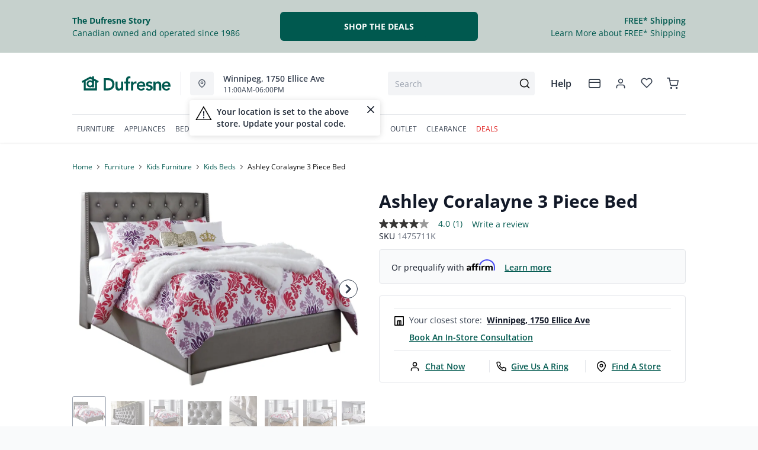

--- FILE ---
content_type: text/html; charset=utf-8
request_url: https://dufresne.ca/products/ashley-coralayne-3-piece-bed?view=product-endpoint
body_size: 4141
content:


{
"product":{
        "id": 4514007646283,
"title": "Ashley Coralayne 3 Piece Bed",
"tags": ["Additional10Off",
"Bedroom",
"Bedroom-Beds",
"Brand_Ashley",
"Colour_Grey",
"data-feed-3-0",
"Dimensions (Height)_19&quot;-60&quot;",
"Dimensions (Width)_38&quot; and above",
"Furniture",
"has-ext-furniture-ppp",
"HideFromListing",
"Kids Beds",
"Kids Furniture",
"Lifestyle_Classic",
"newversion",
"OnlineOnly",
"OnListingPage_true",
"ReadyToShipAfter8Weeks_883",
"ReadyToShipAfter8Weeks_884",
"ReadyToShipAfter8Weeks_888",
"ReadyToShipAfter8Weeks_888T",
"recliner-theme",
"Regular",
"Room-Bedroom",
"RoomGrouping-Bedroom-Beds",
"SeriesId_ASH-JUV-00073",
"Size _Full",
"Special Offers_Online Only",
"VendorId-ASH",
"Web Series_ASH-B650",
"WGDC_Furniture"
],
"online_store_url": "\/products\/ashley-coralayne-3-piece-bed",
"product_type": "Full Panel Bed",
"handle": "ashley-coralayne-3-piece-bed",
"available": false,
"body_html": "This%20full%20upholstered%20bed%20allures%20with%20the%20glitz%20and%20glam%20befitting%20silver%20screen%20queens.%20Textured%20gray%20vinyl%20upholstery%20channels%20that%20upscale%20flair%20you've%20been%20dreaming%20of.%20Generously%20scaled%20headboard%20with%20crystalline%20buttons%20will%20have%20you%20feeling%20sheltered%20in%20comfort%20and%20luxury.%20Mattress%20and%20foundation\/box%20spring%20available,%20sold%20separately.",
"collections": ["all-furniture",
"all0",
"all1",
"anniversary-sale",
"beach-beauty",
"bedroom-dining",
"bedroom",
"bedroom-furniture-test",
"featured-collection-21",
"beds",
"beds-collection",
"beds-under-1000",
"best-selling-products-1",
"livingroom-and-bedroom",
"custom-bedroom-furniture",
"cyber-sale-2",
"discount-collection-6",
"festive-neutrals",
"furniture",
"furniture-mattresses",
"all",
"furniture-coupon",
"hot-buys-3",
"kids-furniture",
"kids-beds",
"newversion",
"new-furniture-arrivals",
"newest-products",
"online-only",
"storage-furniture",
"test-collection-brands",
"test-algolia-method",
"vip-sale-furniture-and-mattresses",
"whiteout"
],
"price": 59988,
"price_max": 59988,
"price_min": 59988,
"price_varies": false,
"compare_at_price": null,
"compare_at_price_max": 0,
"compare_at_price_min": 0,
"compare_at_price_varies":false,
"has_only_default_variant": true,
"featured_image": "\/\/dufresne.ca\/cdn\/shop\/products\/1_2165f4c5-0db9-465c-99fd-73340bb5d906_400x.jpg?v=1734658131",
"placeholder_image": "\/\/dufresne.ca\/cdn\/shop\/products\/1_2165f4c5-0db9-465c-99fd-73340bb5d906_20x.jpg?v=1734658131",
"meta_info":null,
"page_id":"1475711K",
"zone_price_range":null,
"productGroupId":"751",
"options": [
  {
  "name": "Title",
  "option_group": "option1",
  "position": 1,
  "values": [
    "Default Title"
  
  ]
  }

],
"images": [
  {
  "id": 14802528141387,
  "altText": "Ashley Coralayne 3 Piece Bed",
  "height": 2048,
  "width": 2048,
  "position": 1,
  "src": "\/\/dufresne.ca\/cdn\/shop\/products\/1_2165f4c5-0db9-465c-99fd-73340bb5d906.jpg?v=1734658131",
  "src_small": "\/\/dufresne.ca\/cdn\/shop\/products\/1_2165f4c5-0db9-465c-99fd-73340bb5d906_400x.jpg?v=1734658131",
  "src_placeholder": "\/\/dufresne.ca\/cdn\/shop\/products\/1_2165f4c5-0db9-465c-99fd-73340bb5d906_50x.jpg?v=1734658131"
  },

  {
  "id": 14802528174155,
  "altText": "Ashley Coralayne 3 Piece Bed",
  "height": 2048,
  "width": 2048,
  "position": 2,
  "src": "\/\/dufresne.ca\/cdn\/shop\/products\/2_d4efcb2c-349c-4500-92e9-2155a4c4f11f.jpg?v=1598151884",
  "src_small": "\/\/dufresne.ca\/cdn\/shop\/products\/2_d4efcb2c-349c-4500-92e9-2155a4c4f11f_400x.jpg?v=1598151884",
  "src_placeholder": "\/\/dufresne.ca\/cdn\/shop\/products\/2_d4efcb2c-349c-4500-92e9-2155a4c4f11f_50x.jpg?v=1598151884"
  },

  {
  "id": 14802528206923,
  "altText": "Ashley Coralayne 3 Piece Bed",
  "height": 2048,
  "width": 2048,
  "position": 3,
  "src": "\/\/dufresne.ca\/cdn\/shop\/products\/3_297881d4-df57-4ebb-a564-4cb479d4f7fc.jpg?v=1598151888",
  "src_small": "\/\/dufresne.ca\/cdn\/shop\/products\/3_297881d4-df57-4ebb-a564-4cb479d4f7fc_400x.jpg?v=1598151888",
  "src_placeholder": "\/\/dufresne.ca\/cdn\/shop\/products\/3_297881d4-df57-4ebb-a564-4cb479d4f7fc_50x.jpg?v=1598151888"
  },

  {
  "id": 14802528239691,
  "altText": "Ashley Coralayne 3 Piece Bed",
  "height": 2048,
  "width": 2048,
  "position": 4,
  "src": "\/\/dufresne.ca\/cdn\/shop\/products\/4_2ef7a06a-7393-4179-872e-e4869fdc7df7.jpg?v=1601523079",
  "src_small": "\/\/dufresne.ca\/cdn\/shop\/products\/4_2ef7a06a-7393-4179-872e-e4869fdc7df7_400x.jpg?v=1601523079",
  "src_placeholder": "\/\/dufresne.ca\/cdn\/shop\/products\/4_2ef7a06a-7393-4179-872e-e4869fdc7df7_50x.jpg?v=1601523079"
  },

  {
  "id": 14802528272459,
  "altText": "Ashley Coralayne 3 Piece Bed",
  "height": 2048,
  "width": 2048,
  "position": 5,
  "src": "\/\/dufresne.ca\/cdn\/shop\/products\/5_e686f051-821c-4a5f-859a-2cf4ed52e69a.jpg?v=1601523082",
  "src_small": "\/\/dufresne.ca\/cdn\/shop\/products\/5_e686f051-821c-4a5f-859a-2cf4ed52e69a_400x.jpg?v=1601523082",
  "src_placeholder": "\/\/dufresne.ca\/cdn\/shop\/products\/5_e686f051-821c-4a5f-859a-2cf4ed52e69a_50x.jpg?v=1601523082"
  },

  {
  "id": 14802528305227,
  "altText": "Ashley Coralayne 3 Piece Bed",
  "height": 2048,
  "width": 2048,
  "position": 6,
  "src": "\/\/dufresne.ca\/cdn\/shop\/products\/6_ecf065ba-4bd2-4211-b0a7-15b4fafee849.jpg?v=1598151897",
  "src_small": "\/\/dufresne.ca\/cdn\/shop\/products\/6_ecf065ba-4bd2-4211-b0a7-15b4fafee849_400x.jpg?v=1598151897",
  "src_placeholder": "\/\/dufresne.ca\/cdn\/shop\/products\/6_ecf065ba-4bd2-4211-b0a7-15b4fafee849_50x.jpg?v=1598151897"
  },

  {
  "id": 14802528337995,
  "altText": "Ashley Coralayne 3 Piece Bed",
  "height": 2048,
  "width": 2048,
  "position": 7,
  "src": "\/\/dufresne.ca\/cdn\/shop\/products\/7_2aced7e1-feb8-485b-8c7e-89f0bafe1617.jpg?v=1598151900",
  "src_small": "\/\/dufresne.ca\/cdn\/shop\/products\/7_2aced7e1-feb8-485b-8c7e-89f0bafe1617_400x.jpg?v=1598151900",
  "src_placeholder": "\/\/dufresne.ca\/cdn\/shop\/products\/7_2aced7e1-feb8-485b-8c7e-89f0bafe1617_50x.jpg?v=1598151900"
  },

  {
  "id": 14802528370763,
  "altText": "Ashley Coralayne 3 Piece Bed",
  "height": 2048,
  "width": 2048,
  "position": 8,
  "src": "\/\/dufresne.ca\/cdn\/shop\/products\/8_8364fece-dde6-4043-87a5-95e7f2240220.jpg?v=1598151903",
  "src_small": "\/\/dufresne.ca\/cdn\/shop\/products\/8_8364fece-dde6-4043-87a5-95e7f2240220_400x.jpg?v=1598151903",
  "src_placeholder": "\/\/dufresne.ca\/cdn\/shop\/products\/8_8364fece-dde6-4043-87a5-95e7f2240220_50x.jpg?v=1598151903"
  },

  {
  "id": 14802528403531,
  "altText": "Ashley Coralayne 3 Piece Bed",
  "height": 2048,
  "width": 2048,
  "position": 9,
  "src": "\/\/dufresne.ca\/cdn\/shop\/products\/9_95eb5999-d1ba-4c26-9133-10e373a38211.jpg?v=1598151906",
  "src_small": "\/\/dufresne.ca\/cdn\/shop\/products\/9_95eb5999-d1ba-4c26-9133-10e373a38211_400x.jpg?v=1598151906",
  "src_placeholder": "\/\/dufresne.ca\/cdn\/shop\/products\/9_95eb5999-d1ba-4c26-9133-10e373a38211_50x.jpg?v=1598151906"
  },

  {
  "id": 14802528436299,
  "altText": "Ashley Coralayne 3 Piece Bed",
  "height": 2048,
  "width": 2048,
  "position": 10,
  "src": "\/\/dufresne.ca\/cdn\/shop\/products\/10_46e9adc7-6851-432d-a58c-b422a1542dc4.jpg?v=1599273114",
  "src_small": "\/\/dufresne.ca\/cdn\/shop\/products\/10_46e9adc7-6851-432d-a58c-b422a1542dc4_400x.jpg?v=1599273114",
  "src_placeholder": "\/\/dufresne.ca\/cdn\/shop\/products\/10_46e9adc7-6851-432d-a58c-b422a1542dc4_50x.jpg?v=1599273114"
  },

  {
  "id": 14802528469067,
  "altText": "Ashley Coralayne 3 Piece Bed",
  "height": 2048,
  "width": 2048,
  "position": 11,
  "src": "\/\/dufresne.ca\/cdn\/shop\/products\/11_698cb75d-c7b5-45c4-b9d2-69ac121b26bd.jpg?v=1599706226",
  "src_small": "\/\/dufresne.ca\/cdn\/shop\/products\/11_698cb75d-c7b5-45c4-b9d2-69ac121b26bd_400x.jpg?v=1599706226",
  "src_placeholder": "\/\/dufresne.ca\/cdn\/shop\/products\/11_698cb75d-c7b5-45c4-b9d2-69ac121b26bd_50x.jpg?v=1599706226"
  },

  {
  "id": 14802528501835,
  "altText": "Ashley Coralayne 3 Piece Bed",
  "height": 2048,
  "width": 2048,
  "position": 12,
  "src": "\/\/dufresne.ca\/cdn\/shop\/products\/12_ea6dec87-b54d-424d-a345-eb7f2db4c1dd.jpg?v=1599706227",
  "src_small": "\/\/dufresne.ca\/cdn\/shop\/products\/12_ea6dec87-b54d-424d-a345-eb7f2db4c1dd_400x.jpg?v=1599706227",
  "src_placeholder": "\/\/dufresne.ca\/cdn\/shop\/products\/12_ea6dec87-b54d-424d-a345-eb7f2db4c1dd_50x.jpg?v=1599706227"
  },

  {
  "id": 14802528534603,
  "altText": "Ashley Coralayne 3 Piece Bed",
  "height": 2048,
  "width": 2048,
  "position": 13,
  "src": "\/\/dufresne.ca\/cdn\/shop\/products\/13_19dd07fe-937e-4d6e-891a-e07f257a391e.jpg?v=1598151920",
  "src_small": "\/\/dufresne.ca\/cdn\/shop\/products\/13_19dd07fe-937e-4d6e-891a-e07f257a391e_400x.jpg?v=1598151920",
  "src_placeholder": "\/\/dufresne.ca\/cdn\/shop\/products\/13_19dd07fe-937e-4d6e-891a-e07f257a391e_50x.jpg?v=1598151920"
  },

  {
  "id": 14802528567371,
  "altText": "Ashley Coralayne 3 Piece Bed",
  "height": 2048,
  "width": 2048,
  "position": 14,
  "src": "\/\/dufresne.ca\/cdn\/shop\/products\/14_82369550-cf59-4fab-9aee-d8cca17eb106.jpg?v=1598151924",
  "src_small": "\/\/dufresne.ca\/cdn\/shop\/products\/14_82369550-cf59-4fab-9aee-d8cca17eb106_400x.jpg?v=1598151924",
  "src_placeholder": "\/\/dufresne.ca\/cdn\/shop\/products\/14_82369550-cf59-4fab-9aee-d8cca17eb106_50x.jpg?v=1598151924"
  },

  {
  "id": 14802528600139,
  "altText": "Ashley Coralayne 3 Piece Bed",
  "height": 2048,
  "width": 2048,
  "position": 15,
  "src": "\/\/dufresne.ca\/cdn\/shop\/products\/15_0ac483f5-d2e4-473c-801f-d832fbc74101.jpg?v=1587349563",
  "src_small": "\/\/dufresne.ca\/cdn\/shop\/products\/15_0ac483f5-d2e4-473c-801f-d832fbc74101_400x.jpg?v=1587349563",
  "src_placeholder": "\/\/dufresne.ca\/cdn\/shop\/products\/15_0ac483f5-d2e4-473c-801f-d832fbc74101_50x.jpg?v=1587349563"
  },

  {
  "id": 14802528632907,
  "altText": "Ashley Coralayne 3 Piece Bed",
  "height": 2048,
  "width": 2048,
  "position": 16,
  "src": "\/\/dufresne.ca\/cdn\/shop\/products\/16_7d890844-f55b-45d9-8f9d-332b24d69dde.jpg?v=1598151927",
  "src_small": "\/\/dufresne.ca\/cdn\/shop\/products\/16_7d890844-f55b-45d9-8f9d-332b24d69dde_400x.jpg?v=1598151927",
  "src_placeholder": "\/\/dufresne.ca\/cdn\/shop\/products\/16_7d890844-f55b-45d9-8f9d-332b24d69dde_50x.jpg?v=1598151927"
  },

  {
  "id": 14802528665675,
  "altText": "Ashley Coralayne 3 Piece Bed",
  "height": 2048,
  "width": 2048,
  "position": 17,
  "src": "\/\/dufresne.ca\/cdn\/shop\/products\/17_6fdf325e-e418-4e49-8c97-f6c771fb4624.jpg?v=1598151931",
  "src_small": "\/\/dufresne.ca\/cdn\/shop\/products\/17_6fdf325e-e418-4e49-8c97-f6c771fb4624_400x.jpg?v=1598151931",
  "src_placeholder": "\/\/dufresne.ca\/cdn\/shop\/products\/17_6fdf325e-e418-4e49-8c97-f6c771fb4624_50x.jpg?v=1598151931"
  },

  {
  "id": 14802528698443,
  "altText": "Ashley Coralayne 3 Piece Bed",
  "height": 2048,
  "width": 2048,
  "position": 18,
  "src": "\/\/dufresne.ca\/cdn\/shop\/products\/18_c9699cab-76aa-47b6-9977-aee12f2e2979.jpg?v=1585953057",
  "src_small": "\/\/dufresne.ca\/cdn\/shop\/products\/18_c9699cab-76aa-47b6-9977-aee12f2e2979_400x.jpg?v=1585953057",
  "src_placeholder": "\/\/dufresne.ca\/cdn\/shop\/products\/18_c9699cab-76aa-47b6-9977-aee12f2e2979_50x.jpg?v=1585953057"
  },

  {
  "id": 14802528731211,
  "altText": "Ashley Coralayne 3 Piece Bed",
  "height": 2048,
  "width": 2048,
  "position": 19,
  "src": "\/\/dufresne.ca\/cdn\/shop\/products\/19_2b423f04-b7b8-484e-be6f-00972ad808df.jpg?v=1585953057",
  "src_small": "\/\/dufresne.ca\/cdn\/shop\/products\/19_2b423f04-b7b8-484e-be6f-00972ad808df_400x.jpg?v=1585953057",
  "src_placeholder": "\/\/dufresne.ca\/cdn\/shop\/products\/19_2b423f04-b7b8-484e-be6f-00972ad808df_50x.jpg?v=1585953057"
  }

],
"variants": [
  {
  "price": 59988,
  "compare_at_price": null,
  "image_id": 14802528141387,"image": {
    "id": 14802528141387,
    "altText": "Ashley Coralayne 3 Piece Bed",
    "height": 2048,
    "width": 2048,
    "position": 1,
    "src": "\/\/dufresne.ca\/cdn\/shop\/products\/1_2165f4c5-0db9-465c-99fd-73340bb5d906.jpg?v=1734658131",
    "src_small": "\/\/dufresne.ca\/cdn\/shop\/products\/1_2165f4c5-0db9-465c-99fd-73340bb5d906_400x.jpg?v=1734658131",
    "src_placeholder": "\/\/dufresne.ca\/cdn\/shop\/products\/1_2165f4c5-0db9-465c-99fd-73340bb5d906_50x.jpg?v=1734658131"
    },"available": false,
  "inventory_quantity": 0,
  "id": 32012924780619,
  "barcode": null,
  "option1": "Default Title",
  "option2": null,
  "option3": null,
  "position": 1,
  "sku": "1475711K",
  "selected": false,
  "url": "\/products\/ashley-coralayne-3-piece-bed?variant=32012924780619",
  "title": "Default Title",
  "meta_badges": ["Outlet"],
  "additionalDimensions": [{"Desc":"Full upholstered headboard","ADI":"0","W":"58.25","D":"8.25","H":"53"},{"Desc":"Panel to floor","ADI":"22.25","W":"0","D":"0","H":"0"},{"Desc":"Rail width","ADI":"54.75","W":"0","D":"0","H":"0"}],
  "atpDate":{"883":"2028-10-12","884":"2028-10-12","888":"2028-10-12","888T":"2028-10-19"},
  "features":["Made of wood, engineered wood and vinyl","Includes upholstered headboard, footboard and rails","Assembly required","Mattress and foundation\/box spring available, sold separately"],
  "itemsIncluded":[{"VariantSku":"1458433","VariantVendorModelNo":"B650-84","Quantity":1,"HasLinkToVariant":false,"Title":"Full Footboard \u0026 Rails","Dimensions":{"Width":58.0,"Depth":72.0,"Height":13.25,"UnitOfMeasure":"inches"},"KIProductId":"1458433","StoreBrandID":"DFA","KMProductId":"1475711K","VariantImageSrc":"https:\/\/assets.dufresne.ca\/image\/upload\/e_trim\/w_2048,h_2048,c_pad\/v1714437049\/products\/AFI\/B650-84\/images\/1.jpg"},{"VariantSku":"1458434","VariantVendorModelNo":"B650-87","Quantity":1,"HasLinkToVariant":false,"Title":"Full Upholstered Headboard","Dimensions":{"Width":58.25,"Depth":8.25,"Height":53.0,"UnitOfMeasure":"inches"},"KIProductId":"1458434","StoreBrandID":"DFA","KMProductId":"1475711K","VariantImageSrc":"https:\/\/assets.dufresne.ca\/image\/upload\/e_trim\/w_2048,h_2048,c_pad\/v1714437050\/products\/AFI\/B650-87\/images\/1.jpg"}],
  "productDescription":["This full upholstered bed allures with the glitz and glam befitting silver screen queens. Textured gray vinyl upholstery channels that upscale flair you've been dreaming of. Generously scaled headboard with crystalline buttons will have you feeling sheltered in comfort and luxury. Mattress and foundation\/box spring available, sold separately."],
  "productDetails":["Made of wood, engineered wood and vinyl","Includes upholstered headboard, footboard and rails","Assembly required","Mattress and foundation\/box spring available, sold separately","Bed is compatible with an adjustable base"],
  "promos":null,
  "specifications":{"Dimensions":{"Width":58.25,"Depth":81.75,"Height":53.0,"UnitOfMeasure":"inches"},"Weight":{"Value":78.0,"UnitOfMeasure":"pounds"},"Lines":[{"Caption":"Brand","Value":"Ashley"},{"Caption":"Colour","Value":"Gray"},{"Caption":"Lifestyle","Value":"Classic"},{"Caption":"Size ","Value":"Full"}]},
  "assembly":"https:\/\/www.ashleydirect.com\/GraphicsVault\/Assembly_Instr\/B650-84,87_i.pdf",
  "promoInfo":{"Label":"PowerBuy"},
  "vendor": {
  "Brand": "Ashley",
  "Brand_link": "ashley",
  "VendorModelNumber": "B650B19"
  },
  "financing":null,
  "assets":{"images":{"items":[{"PublicId":"products\/AFI\/B650B19\/images\/1","metadata":{"title":"Ashley Coralayne 3 Piece Bed","alt":"Ashley Coralayne 3 Piece Bed"}},{"PublicId":"products\/AFI\/B650B19\/images\/2","metadata":{"title":"Ashley Coralayne 3 Piece Bed","alt":"Ashley Coralayne 3 Piece Bed"}},{"PublicId":"products\/AFI\/B650B19\/images\/3","metadata":{"title":"Ashley Coralayne 3 Piece Bed","alt":"Ashley Coralayne 3 Piece Bed"}},{"PublicId":"products\/AFI\/B650B19\/images\/4","metadata":{"title":"Ashley Coralayne 3 Piece Bed","alt":"Ashley Coralayne 3 Piece Bed"}},{"PublicId":"products\/AFI\/B650B19\/images\/5","metadata":{"title":"Ashley Coralayne 3 Piece Bed","alt":"Ashley Coralayne 3 Piece Bed"}},{"PublicId":"products\/AFI\/B650B19\/images\/6","metadata":{"title":"Ashley Coralayne 3 Piece Bed","alt":"Ashley Coralayne 3 Piece Bed"}},{"PublicId":"products\/AFI\/B650B19\/images\/7","metadata":{"title":"Ashley Coralayne 3 Piece Bed","alt":"Ashley Coralayne 3 Piece Bed"}},{"PublicId":"products\/AFI\/B650B19\/images\/8","metadata":{"title":"Ashley Coralayne 3 Piece Bed","alt":"Ashley Coralayne 3 Piece Bed"}},{"PublicId":"products\/AFI\/B650B19\/images\/9","metadata":{"title":"Ashley Coralayne 3 Piece Bed","alt":"Ashley Coralayne 3 Piece Bed"}},{"PublicId":"products\/AFI\/B650B19\/images\/10","metadata":{"title":"Ashley Coralayne 3 Piece Bed","alt":"Ashley Coralayne 3 Piece Bed"}},{"PublicId":"products\/AFI\/B650B19\/images\/11","metadata":{"title":"Ashley Coralayne 3 Piece Bed","alt":"Ashley Coralayne 3 Piece Bed"}},{"PublicId":"products\/AFI\/B650B19\/images\/12","metadata":{"title":"Ashley Coralayne 3 Piece Bed","alt":"Ashley Coralayne 3 Piece Bed"}},{"PublicId":"products\/AFI\/B650B19\/images\/13","metadata":{"title":"Ashley Coralayne 3 Piece Bed","alt":"Ashley Coralayne 3 Piece Bed"}},{"PublicId":"products\/AFI\/B650B19\/images\/14","metadata":{"title":"Ashley Coralayne 3 Piece Bed","alt":"Ashley Coralayne 3 Piece Bed"}},{"PublicId":"products\/AFI\/B650B19\/images\/15","metadata":{"title":"Ashley Coralayne 3 Piece Bed","alt":"Ashley Coralayne 3 Piece Bed"}},{"PublicId":"products\/AFI\/B650B19\/images\/16","metadata":{"title":"Ashley Coralayne 3 Piece Bed","alt":"Ashley Coralayne 3 Piece Bed"}},{"PublicId":"products\/AFI\/B650B19\/images\/17","metadata":{"title":"Ashley Coralayne 3 Piece Bed","alt":"Ashley Coralayne 3 Piece Bed"}},{"PublicId":"products\/AFI\/B650B19\/images\/18","metadata":{"title":"Ashley Coralayne 3 Piece Bed","alt":"Ashley Coralayne 3 Piece Bed"}},{"PublicId":"products\/AFI\/B650B19\/images\/19","metadata":{"title":"Ashley Coralayne 3 Piece Bed","alt":"Ashley Coralayne 3 Piece Bed"}}]}},
  "zone_prices": null,
  "info": {"Vendor":"ASH","Brand":"Ashley","Label":"Outlet","Financing":"All","VendorModelNumber":"B650B19"},
  "browseSearch": {"colour":["Grey"],"promoExclusions":["Online Only"],"categories":{"lvl0":"Furniture","lvl1":"Furniture \u003e Kids Furniture","lvl2":"Furniture \u003e Kids Furniture \u003e Kids Beds"},"no_of_ratings":12.0,"created_at":"2020-04-04T03:30:56Z","rating":4.7,"height":53,"width":58.25,"depth":81.75,"brand":"Ashley","style":"Classic","mattress_size":"Full","is_kit":true,"best_selling":12276,"discount":{"current":0,"min":0,"max":0,"currentPercentage":0,"minPercentage":0,"maxPercentage":0}},
  "attributes":[
  
  
    
    
    
  
    
    
    
  
    
    
    
  
    
    
    
  
    
    
    
  
    
    
    
  
    
    
    
  
    
    
    
  
    
    
    
  
    
    
    
  
    
    
    
  
    
    
    
  
    
    
    
  
    
    
    
  
    
    
    
  
    
    
    
  
  
  
  

  
    
    [{"h":"80B1927A0F31E810","l":"Description","vt":"object","v":null,"lvl":1,"i":["7965442CF04E5E3E","4C5734C10C91DD3B"]},{"h":"CE46B9948AE8B17B","l":"Overview","vt":"object","v":null,"lvl":1,"i":["789622AC115BE878"]},{"h":"CE46B9948AE8B17B","l":"Weight \u0026 Dimensions","vt":"object","v":null,"lvl":1,"i":["2C123964AAE04302","14D9B9CAC122C845"]},{"h":"B576A5C0CA24F6B2","l":"Specifications","vt":"object","v":null,"lvl":1,"i":["89F944319C2EB3DE","5A047DAF5B859095"]},{"h":"89F944319C2EB3DE","l":"Features","vt":"object","v":null,"lvl":null,"i":["2888F84FC2151FD3","EAB201E9AC0EFB7F","86780358B1CE1AEE","7CCE2D5955894FEC","9763C0EC3FF3F820","553ED8D29C82EE3C","C747AB0492E9ADDE"]},{"h":"2C123964AAE04302","l":"Dimensions","vt":"object","v":null,"lvl":null,"i":["EEFB68EF1E0E8A75","C136590CF725BC2C","3A2E300603B2BE38","9F16F335B0A63825","E832D6049219263B","0D8C83147A8DCAFE","77BF97010F4A7CE0","5642C7BEA764FEA9","D63AD4583D5C9C5D","DFA0B367C8F2A91D","D9CE4EAA07ED1E54"]},{"h":"7965442CF04E5E3E","l":"Description","vt":"string","v":"This full upholstered bed allures with the glitz and glam befitting silver screen queens. Textured gray vinyl upholstery channels that upscale flair you've been dreaming of. Generously scaled headboard with crystalline buttons will have you feeling sheltered in comfort and luxury. Mattress and foundation\/box spring available, sold separately."},{"h":"4C5734C10C91DD3B","l":"Product Features","vt":"array","v":["Made of wood, engineered wood and vinyl","Includes upholstered headboard, footboard and rails","Assembly required","Mattress and foundation\/box spring available, sold separately"]},{"h":"14D9B9CAC122C845","l":"Additional Dimensions","vt":"array","v":["Full upholstered headboard width: 58.25\"","Full upholstered headboard depth: 8.25\"","Full upholstered headboard height: 53\"","Panel to floor: 22.25\"","Rail width: 54.75\""]},{"h":"5A047DAF5B859095","l":"Warranty","vt":"object","v":null,"lvl":null,"i":["F4AAF7DC55411A59"]},{"h":"EEFB68EF1E0E8A75","l":"Overall","vt":"dimensionArray","v":[{"label":"W","value":"58.25","unit":"in"},{"label":"H","value":"53","unit":"in"},{"label":"D","value":"81.75","unit":"in"}]},{"h":"EAB201E9AC0EFB7F","l":"Lifestyle","vt":"string","v":"Classic"},{"h":"2888F84FC2151FD3","l":"Vendor Model Number","vt":"string","v":"B650B19"},{"h":"86780358B1CE1AEE","l":"Vendor Colour","vt":"string","v":"Gray"},{"h":"7CCE2D5955894FEC","l":"Vendor Style Name","vt":"string","v":"Coralayne"},{"h":"C136590CF725BC2C","l":"Mattress Size","vt":"string","v":"Full"},{"h":"E832D6049219263B","l":"Item Weight","vt":"dimension","v":{"label":"Item Weight","value":"73","unit":"lb"}},{"h":"9763C0EC3FF3F820","l":"Delivery Volume","vt":"dimension","v":{"label":"Delivery Volume","value":"12.43","unit":"ft3"}},{"h":"553ED8D29C82EE3C","l":"Size","vt":"string","v":"Full"},{"h":"C747AB0492E9ADDE","l":"Assembly Required","vt":"boolean","v":"False"},{"h":"F4AAF7DC55411A59","l":"Manufacturer Warranty","vt":"string","v":"1-year"}]
    
  
  ]
  }

]
    }
}


--- FILE ---
content_type: text/html; charset=utf-8
request_url: https://dufresne.ca/products/locationdata?view=location-endpoint&userpostalcode=R3H0B3&type=R3H0B3
body_size: -621
content:





            
            
            

            
              
                
                

                  
                  
                  

                

                  
                  
                  

                

                  
                  
                  

                

                  
                  
                  
                    
                    
              
            

            

			
			
				{"storeID":"003","storeName":"Dufresne","storeAddress":"1750 Ellice Ave","address_unit":"","storeCity":"Winnipeg","storeProvince":"MB","storePostalCode":"R3H 0B3","storeCountry":"CA","storePhone":"+12049899900","storeGuestCareCenterPhone":"","sunHours":"11:00AM-06:00PM","monHours":"09:00AM-08:00PM","tueHours":"09:00AM-08:00PM","wedHours":"09:00AM-08:00PM","thuHours":"09:00AM-08:00PM","friHours":"09:00AM-08:00PM","satHours":"09:00AM-06:00PM","hours":[{"day":"Mon-Fri","dayTime":"9:00 AM - 9:00 PM"},{"day":"Sat","dayTime":"9:00 AM - 6:00 PM"},{"day":"Sun","dayTime":"11:00 AM - 6:00 PM"}],"storeLat":49.893576,"storeLong":-97.203985,"storeFacebookWebPageURL":"","storeTwitterWebPageURL":"","storePinterestWebPageURL":"","storeGoogleWebPageURL":"https://www.google.com/maps/place/49.893576,-97.203985","storeInstagramWebPageURL":"","store_page":"https://stores.dufresne.ca/store/ca/manitoba/winnipeg/9000683434/","storeDC":"888","BookAppointmentURL":""}
            
      



--- FILE ---
content_type: text/html; charset=utf-8
request_url: https://www.google.com/recaptcha/api2/anchor?ar=1&k=6LcFKnMrAAAAAJlYQpzT6aWd40aCro3iRcK6fqtc&co=aHR0cHM6Ly9kdWZyZXNuZS5jYTo0NDM.&hl=en&v=PoyoqOPhxBO7pBk68S4YbpHZ&size=normal&anchor-ms=20000&execute-ms=30000&cb=luwmgx27gm1t
body_size: 49293
content:
<!DOCTYPE HTML><html dir="ltr" lang="en"><head><meta http-equiv="Content-Type" content="text/html; charset=UTF-8">
<meta http-equiv="X-UA-Compatible" content="IE=edge">
<title>reCAPTCHA</title>
<style type="text/css">
/* cyrillic-ext */
@font-face {
  font-family: 'Roboto';
  font-style: normal;
  font-weight: 400;
  font-stretch: 100%;
  src: url(//fonts.gstatic.com/s/roboto/v48/KFO7CnqEu92Fr1ME7kSn66aGLdTylUAMa3GUBHMdazTgWw.woff2) format('woff2');
  unicode-range: U+0460-052F, U+1C80-1C8A, U+20B4, U+2DE0-2DFF, U+A640-A69F, U+FE2E-FE2F;
}
/* cyrillic */
@font-face {
  font-family: 'Roboto';
  font-style: normal;
  font-weight: 400;
  font-stretch: 100%;
  src: url(//fonts.gstatic.com/s/roboto/v48/KFO7CnqEu92Fr1ME7kSn66aGLdTylUAMa3iUBHMdazTgWw.woff2) format('woff2');
  unicode-range: U+0301, U+0400-045F, U+0490-0491, U+04B0-04B1, U+2116;
}
/* greek-ext */
@font-face {
  font-family: 'Roboto';
  font-style: normal;
  font-weight: 400;
  font-stretch: 100%;
  src: url(//fonts.gstatic.com/s/roboto/v48/KFO7CnqEu92Fr1ME7kSn66aGLdTylUAMa3CUBHMdazTgWw.woff2) format('woff2');
  unicode-range: U+1F00-1FFF;
}
/* greek */
@font-face {
  font-family: 'Roboto';
  font-style: normal;
  font-weight: 400;
  font-stretch: 100%;
  src: url(//fonts.gstatic.com/s/roboto/v48/KFO7CnqEu92Fr1ME7kSn66aGLdTylUAMa3-UBHMdazTgWw.woff2) format('woff2');
  unicode-range: U+0370-0377, U+037A-037F, U+0384-038A, U+038C, U+038E-03A1, U+03A3-03FF;
}
/* math */
@font-face {
  font-family: 'Roboto';
  font-style: normal;
  font-weight: 400;
  font-stretch: 100%;
  src: url(//fonts.gstatic.com/s/roboto/v48/KFO7CnqEu92Fr1ME7kSn66aGLdTylUAMawCUBHMdazTgWw.woff2) format('woff2');
  unicode-range: U+0302-0303, U+0305, U+0307-0308, U+0310, U+0312, U+0315, U+031A, U+0326-0327, U+032C, U+032F-0330, U+0332-0333, U+0338, U+033A, U+0346, U+034D, U+0391-03A1, U+03A3-03A9, U+03B1-03C9, U+03D1, U+03D5-03D6, U+03F0-03F1, U+03F4-03F5, U+2016-2017, U+2034-2038, U+203C, U+2040, U+2043, U+2047, U+2050, U+2057, U+205F, U+2070-2071, U+2074-208E, U+2090-209C, U+20D0-20DC, U+20E1, U+20E5-20EF, U+2100-2112, U+2114-2115, U+2117-2121, U+2123-214F, U+2190, U+2192, U+2194-21AE, U+21B0-21E5, U+21F1-21F2, U+21F4-2211, U+2213-2214, U+2216-22FF, U+2308-230B, U+2310, U+2319, U+231C-2321, U+2336-237A, U+237C, U+2395, U+239B-23B7, U+23D0, U+23DC-23E1, U+2474-2475, U+25AF, U+25B3, U+25B7, U+25BD, U+25C1, U+25CA, U+25CC, U+25FB, U+266D-266F, U+27C0-27FF, U+2900-2AFF, U+2B0E-2B11, U+2B30-2B4C, U+2BFE, U+3030, U+FF5B, U+FF5D, U+1D400-1D7FF, U+1EE00-1EEFF;
}
/* symbols */
@font-face {
  font-family: 'Roboto';
  font-style: normal;
  font-weight: 400;
  font-stretch: 100%;
  src: url(//fonts.gstatic.com/s/roboto/v48/KFO7CnqEu92Fr1ME7kSn66aGLdTylUAMaxKUBHMdazTgWw.woff2) format('woff2');
  unicode-range: U+0001-000C, U+000E-001F, U+007F-009F, U+20DD-20E0, U+20E2-20E4, U+2150-218F, U+2190, U+2192, U+2194-2199, U+21AF, U+21E6-21F0, U+21F3, U+2218-2219, U+2299, U+22C4-22C6, U+2300-243F, U+2440-244A, U+2460-24FF, U+25A0-27BF, U+2800-28FF, U+2921-2922, U+2981, U+29BF, U+29EB, U+2B00-2BFF, U+4DC0-4DFF, U+FFF9-FFFB, U+10140-1018E, U+10190-1019C, U+101A0, U+101D0-101FD, U+102E0-102FB, U+10E60-10E7E, U+1D2C0-1D2D3, U+1D2E0-1D37F, U+1F000-1F0FF, U+1F100-1F1AD, U+1F1E6-1F1FF, U+1F30D-1F30F, U+1F315, U+1F31C, U+1F31E, U+1F320-1F32C, U+1F336, U+1F378, U+1F37D, U+1F382, U+1F393-1F39F, U+1F3A7-1F3A8, U+1F3AC-1F3AF, U+1F3C2, U+1F3C4-1F3C6, U+1F3CA-1F3CE, U+1F3D4-1F3E0, U+1F3ED, U+1F3F1-1F3F3, U+1F3F5-1F3F7, U+1F408, U+1F415, U+1F41F, U+1F426, U+1F43F, U+1F441-1F442, U+1F444, U+1F446-1F449, U+1F44C-1F44E, U+1F453, U+1F46A, U+1F47D, U+1F4A3, U+1F4B0, U+1F4B3, U+1F4B9, U+1F4BB, U+1F4BF, U+1F4C8-1F4CB, U+1F4D6, U+1F4DA, U+1F4DF, U+1F4E3-1F4E6, U+1F4EA-1F4ED, U+1F4F7, U+1F4F9-1F4FB, U+1F4FD-1F4FE, U+1F503, U+1F507-1F50B, U+1F50D, U+1F512-1F513, U+1F53E-1F54A, U+1F54F-1F5FA, U+1F610, U+1F650-1F67F, U+1F687, U+1F68D, U+1F691, U+1F694, U+1F698, U+1F6AD, U+1F6B2, U+1F6B9-1F6BA, U+1F6BC, U+1F6C6-1F6CF, U+1F6D3-1F6D7, U+1F6E0-1F6EA, U+1F6F0-1F6F3, U+1F6F7-1F6FC, U+1F700-1F7FF, U+1F800-1F80B, U+1F810-1F847, U+1F850-1F859, U+1F860-1F887, U+1F890-1F8AD, U+1F8B0-1F8BB, U+1F8C0-1F8C1, U+1F900-1F90B, U+1F93B, U+1F946, U+1F984, U+1F996, U+1F9E9, U+1FA00-1FA6F, U+1FA70-1FA7C, U+1FA80-1FA89, U+1FA8F-1FAC6, U+1FACE-1FADC, U+1FADF-1FAE9, U+1FAF0-1FAF8, U+1FB00-1FBFF;
}
/* vietnamese */
@font-face {
  font-family: 'Roboto';
  font-style: normal;
  font-weight: 400;
  font-stretch: 100%;
  src: url(//fonts.gstatic.com/s/roboto/v48/KFO7CnqEu92Fr1ME7kSn66aGLdTylUAMa3OUBHMdazTgWw.woff2) format('woff2');
  unicode-range: U+0102-0103, U+0110-0111, U+0128-0129, U+0168-0169, U+01A0-01A1, U+01AF-01B0, U+0300-0301, U+0303-0304, U+0308-0309, U+0323, U+0329, U+1EA0-1EF9, U+20AB;
}
/* latin-ext */
@font-face {
  font-family: 'Roboto';
  font-style: normal;
  font-weight: 400;
  font-stretch: 100%;
  src: url(//fonts.gstatic.com/s/roboto/v48/KFO7CnqEu92Fr1ME7kSn66aGLdTylUAMa3KUBHMdazTgWw.woff2) format('woff2');
  unicode-range: U+0100-02BA, U+02BD-02C5, U+02C7-02CC, U+02CE-02D7, U+02DD-02FF, U+0304, U+0308, U+0329, U+1D00-1DBF, U+1E00-1E9F, U+1EF2-1EFF, U+2020, U+20A0-20AB, U+20AD-20C0, U+2113, U+2C60-2C7F, U+A720-A7FF;
}
/* latin */
@font-face {
  font-family: 'Roboto';
  font-style: normal;
  font-weight: 400;
  font-stretch: 100%;
  src: url(//fonts.gstatic.com/s/roboto/v48/KFO7CnqEu92Fr1ME7kSn66aGLdTylUAMa3yUBHMdazQ.woff2) format('woff2');
  unicode-range: U+0000-00FF, U+0131, U+0152-0153, U+02BB-02BC, U+02C6, U+02DA, U+02DC, U+0304, U+0308, U+0329, U+2000-206F, U+20AC, U+2122, U+2191, U+2193, U+2212, U+2215, U+FEFF, U+FFFD;
}
/* cyrillic-ext */
@font-face {
  font-family: 'Roboto';
  font-style: normal;
  font-weight: 500;
  font-stretch: 100%;
  src: url(//fonts.gstatic.com/s/roboto/v48/KFO7CnqEu92Fr1ME7kSn66aGLdTylUAMa3GUBHMdazTgWw.woff2) format('woff2');
  unicode-range: U+0460-052F, U+1C80-1C8A, U+20B4, U+2DE0-2DFF, U+A640-A69F, U+FE2E-FE2F;
}
/* cyrillic */
@font-face {
  font-family: 'Roboto';
  font-style: normal;
  font-weight: 500;
  font-stretch: 100%;
  src: url(//fonts.gstatic.com/s/roboto/v48/KFO7CnqEu92Fr1ME7kSn66aGLdTylUAMa3iUBHMdazTgWw.woff2) format('woff2');
  unicode-range: U+0301, U+0400-045F, U+0490-0491, U+04B0-04B1, U+2116;
}
/* greek-ext */
@font-face {
  font-family: 'Roboto';
  font-style: normal;
  font-weight: 500;
  font-stretch: 100%;
  src: url(//fonts.gstatic.com/s/roboto/v48/KFO7CnqEu92Fr1ME7kSn66aGLdTylUAMa3CUBHMdazTgWw.woff2) format('woff2');
  unicode-range: U+1F00-1FFF;
}
/* greek */
@font-face {
  font-family: 'Roboto';
  font-style: normal;
  font-weight: 500;
  font-stretch: 100%;
  src: url(//fonts.gstatic.com/s/roboto/v48/KFO7CnqEu92Fr1ME7kSn66aGLdTylUAMa3-UBHMdazTgWw.woff2) format('woff2');
  unicode-range: U+0370-0377, U+037A-037F, U+0384-038A, U+038C, U+038E-03A1, U+03A3-03FF;
}
/* math */
@font-face {
  font-family: 'Roboto';
  font-style: normal;
  font-weight: 500;
  font-stretch: 100%;
  src: url(//fonts.gstatic.com/s/roboto/v48/KFO7CnqEu92Fr1ME7kSn66aGLdTylUAMawCUBHMdazTgWw.woff2) format('woff2');
  unicode-range: U+0302-0303, U+0305, U+0307-0308, U+0310, U+0312, U+0315, U+031A, U+0326-0327, U+032C, U+032F-0330, U+0332-0333, U+0338, U+033A, U+0346, U+034D, U+0391-03A1, U+03A3-03A9, U+03B1-03C9, U+03D1, U+03D5-03D6, U+03F0-03F1, U+03F4-03F5, U+2016-2017, U+2034-2038, U+203C, U+2040, U+2043, U+2047, U+2050, U+2057, U+205F, U+2070-2071, U+2074-208E, U+2090-209C, U+20D0-20DC, U+20E1, U+20E5-20EF, U+2100-2112, U+2114-2115, U+2117-2121, U+2123-214F, U+2190, U+2192, U+2194-21AE, U+21B0-21E5, U+21F1-21F2, U+21F4-2211, U+2213-2214, U+2216-22FF, U+2308-230B, U+2310, U+2319, U+231C-2321, U+2336-237A, U+237C, U+2395, U+239B-23B7, U+23D0, U+23DC-23E1, U+2474-2475, U+25AF, U+25B3, U+25B7, U+25BD, U+25C1, U+25CA, U+25CC, U+25FB, U+266D-266F, U+27C0-27FF, U+2900-2AFF, U+2B0E-2B11, U+2B30-2B4C, U+2BFE, U+3030, U+FF5B, U+FF5D, U+1D400-1D7FF, U+1EE00-1EEFF;
}
/* symbols */
@font-face {
  font-family: 'Roboto';
  font-style: normal;
  font-weight: 500;
  font-stretch: 100%;
  src: url(//fonts.gstatic.com/s/roboto/v48/KFO7CnqEu92Fr1ME7kSn66aGLdTylUAMaxKUBHMdazTgWw.woff2) format('woff2');
  unicode-range: U+0001-000C, U+000E-001F, U+007F-009F, U+20DD-20E0, U+20E2-20E4, U+2150-218F, U+2190, U+2192, U+2194-2199, U+21AF, U+21E6-21F0, U+21F3, U+2218-2219, U+2299, U+22C4-22C6, U+2300-243F, U+2440-244A, U+2460-24FF, U+25A0-27BF, U+2800-28FF, U+2921-2922, U+2981, U+29BF, U+29EB, U+2B00-2BFF, U+4DC0-4DFF, U+FFF9-FFFB, U+10140-1018E, U+10190-1019C, U+101A0, U+101D0-101FD, U+102E0-102FB, U+10E60-10E7E, U+1D2C0-1D2D3, U+1D2E0-1D37F, U+1F000-1F0FF, U+1F100-1F1AD, U+1F1E6-1F1FF, U+1F30D-1F30F, U+1F315, U+1F31C, U+1F31E, U+1F320-1F32C, U+1F336, U+1F378, U+1F37D, U+1F382, U+1F393-1F39F, U+1F3A7-1F3A8, U+1F3AC-1F3AF, U+1F3C2, U+1F3C4-1F3C6, U+1F3CA-1F3CE, U+1F3D4-1F3E0, U+1F3ED, U+1F3F1-1F3F3, U+1F3F5-1F3F7, U+1F408, U+1F415, U+1F41F, U+1F426, U+1F43F, U+1F441-1F442, U+1F444, U+1F446-1F449, U+1F44C-1F44E, U+1F453, U+1F46A, U+1F47D, U+1F4A3, U+1F4B0, U+1F4B3, U+1F4B9, U+1F4BB, U+1F4BF, U+1F4C8-1F4CB, U+1F4D6, U+1F4DA, U+1F4DF, U+1F4E3-1F4E6, U+1F4EA-1F4ED, U+1F4F7, U+1F4F9-1F4FB, U+1F4FD-1F4FE, U+1F503, U+1F507-1F50B, U+1F50D, U+1F512-1F513, U+1F53E-1F54A, U+1F54F-1F5FA, U+1F610, U+1F650-1F67F, U+1F687, U+1F68D, U+1F691, U+1F694, U+1F698, U+1F6AD, U+1F6B2, U+1F6B9-1F6BA, U+1F6BC, U+1F6C6-1F6CF, U+1F6D3-1F6D7, U+1F6E0-1F6EA, U+1F6F0-1F6F3, U+1F6F7-1F6FC, U+1F700-1F7FF, U+1F800-1F80B, U+1F810-1F847, U+1F850-1F859, U+1F860-1F887, U+1F890-1F8AD, U+1F8B0-1F8BB, U+1F8C0-1F8C1, U+1F900-1F90B, U+1F93B, U+1F946, U+1F984, U+1F996, U+1F9E9, U+1FA00-1FA6F, U+1FA70-1FA7C, U+1FA80-1FA89, U+1FA8F-1FAC6, U+1FACE-1FADC, U+1FADF-1FAE9, U+1FAF0-1FAF8, U+1FB00-1FBFF;
}
/* vietnamese */
@font-face {
  font-family: 'Roboto';
  font-style: normal;
  font-weight: 500;
  font-stretch: 100%;
  src: url(//fonts.gstatic.com/s/roboto/v48/KFO7CnqEu92Fr1ME7kSn66aGLdTylUAMa3OUBHMdazTgWw.woff2) format('woff2');
  unicode-range: U+0102-0103, U+0110-0111, U+0128-0129, U+0168-0169, U+01A0-01A1, U+01AF-01B0, U+0300-0301, U+0303-0304, U+0308-0309, U+0323, U+0329, U+1EA0-1EF9, U+20AB;
}
/* latin-ext */
@font-face {
  font-family: 'Roboto';
  font-style: normal;
  font-weight: 500;
  font-stretch: 100%;
  src: url(//fonts.gstatic.com/s/roboto/v48/KFO7CnqEu92Fr1ME7kSn66aGLdTylUAMa3KUBHMdazTgWw.woff2) format('woff2');
  unicode-range: U+0100-02BA, U+02BD-02C5, U+02C7-02CC, U+02CE-02D7, U+02DD-02FF, U+0304, U+0308, U+0329, U+1D00-1DBF, U+1E00-1E9F, U+1EF2-1EFF, U+2020, U+20A0-20AB, U+20AD-20C0, U+2113, U+2C60-2C7F, U+A720-A7FF;
}
/* latin */
@font-face {
  font-family: 'Roboto';
  font-style: normal;
  font-weight: 500;
  font-stretch: 100%;
  src: url(//fonts.gstatic.com/s/roboto/v48/KFO7CnqEu92Fr1ME7kSn66aGLdTylUAMa3yUBHMdazQ.woff2) format('woff2');
  unicode-range: U+0000-00FF, U+0131, U+0152-0153, U+02BB-02BC, U+02C6, U+02DA, U+02DC, U+0304, U+0308, U+0329, U+2000-206F, U+20AC, U+2122, U+2191, U+2193, U+2212, U+2215, U+FEFF, U+FFFD;
}
/* cyrillic-ext */
@font-face {
  font-family: 'Roboto';
  font-style: normal;
  font-weight: 900;
  font-stretch: 100%;
  src: url(//fonts.gstatic.com/s/roboto/v48/KFO7CnqEu92Fr1ME7kSn66aGLdTylUAMa3GUBHMdazTgWw.woff2) format('woff2');
  unicode-range: U+0460-052F, U+1C80-1C8A, U+20B4, U+2DE0-2DFF, U+A640-A69F, U+FE2E-FE2F;
}
/* cyrillic */
@font-face {
  font-family: 'Roboto';
  font-style: normal;
  font-weight: 900;
  font-stretch: 100%;
  src: url(//fonts.gstatic.com/s/roboto/v48/KFO7CnqEu92Fr1ME7kSn66aGLdTylUAMa3iUBHMdazTgWw.woff2) format('woff2');
  unicode-range: U+0301, U+0400-045F, U+0490-0491, U+04B0-04B1, U+2116;
}
/* greek-ext */
@font-face {
  font-family: 'Roboto';
  font-style: normal;
  font-weight: 900;
  font-stretch: 100%;
  src: url(//fonts.gstatic.com/s/roboto/v48/KFO7CnqEu92Fr1ME7kSn66aGLdTylUAMa3CUBHMdazTgWw.woff2) format('woff2');
  unicode-range: U+1F00-1FFF;
}
/* greek */
@font-face {
  font-family: 'Roboto';
  font-style: normal;
  font-weight: 900;
  font-stretch: 100%;
  src: url(//fonts.gstatic.com/s/roboto/v48/KFO7CnqEu92Fr1ME7kSn66aGLdTylUAMa3-UBHMdazTgWw.woff2) format('woff2');
  unicode-range: U+0370-0377, U+037A-037F, U+0384-038A, U+038C, U+038E-03A1, U+03A3-03FF;
}
/* math */
@font-face {
  font-family: 'Roboto';
  font-style: normal;
  font-weight: 900;
  font-stretch: 100%;
  src: url(//fonts.gstatic.com/s/roboto/v48/KFO7CnqEu92Fr1ME7kSn66aGLdTylUAMawCUBHMdazTgWw.woff2) format('woff2');
  unicode-range: U+0302-0303, U+0305, U+0307-0308, U+0310, U+0312, U+0315, U+031A, U+0326-0327, U+032C, U+032F-0330, U+0332-0333, U+0338, U+033A, U+0346, U+034D, U+0391-03A1, U+03A3-03A9, U+03B1-03C9, U+03D1, U+03D5-03D6, U+03F0-03F1, U+03F4-03F5, U+2016-2017, U+2034-2038, U+203C, U+2040, U+2043, U+2047, U+2050, U+2057, U+205F, U+2070-2071, U+2074-208E, U+2090-209C, U+20D0-20DC, U+20E1, U+20E5-20EF, U+2100-2112, U+2114-2115, U+2117-2121, U+2123-214F, U+2190, U+2192, U+2194-21AE, U+21B0-21E5, U+21F1-21F2, U+21F4-2211, U+2213-2214, U+2216-22FF, U+2308-230B, U+2310, U+2319, U+231C-2321, U+2336-237A, U+237C, U+2395, U+239B-23B7, U+23D0, U+23DC-23E1, U+2474-2475, U+25AF, U+25B3, U+25B7, U+25BD, U+25C1, U+25CA, U+25CC, U+25FB, U+266D-266F, U+27C0-27FF, U+2900-2AFF, U+2B0E-2B11, U+2B30-2B4C, U+2BFE, U+3030, U+FF5B, U+FF5D, U+1D400-1D7FF, U+1EE00-1EEFF;
}
/* symbols */
@font-face {
  font-family: 'Roboto';
  font-style: normal;
  font-weight: 900;
  font-stretch: 100%;
  src: url(//fonts.gstatic.com/s/roboto/v48/KFO7CnqEu92Fr1ME7kSn66aGLdTylUAMaxKUBHMdazTgWw.woff2) format('woff2');
  unicode-range: U+0001-000C, U+000E-001F, U+007F-009F, U+20DD-20E0, U+20E2-20E4, U+2150-218F, U+2190, U+2192, U+2194-2199, U+21AF, U+21E6-21F0, U+21F3, U+2218-2219, U+2299, U+22C4-22C6, U+2300-243F, U+2440-244A, U+2460-24FF, U+25A0-27BF, U+2800-28FF, U+2921-2922, U+2981, U+29BF, U+29EB, U+2B00-2BFF, U+4DC0-4DFF, U+FFF9-FFFB, U+10140-1018E, U+10190-1019C, U+101A0, U+101D0-101FD, U+102E0-102FB, U+10E60-10E7E, U+1D2C0-1D2D3, U+1D2E0-1D37F, U+1F000-1F0FF, U+1F100-1F1AD, U+1F1E6-1F1FF, U+1F30D-1F30F, U+1F315, U+1F31C, U+1F31E, U+1F320-1F32C, U+1F336, U+1F378, U+1F37D, U+1F382, U+1F393-1F39F, U+1F3A7-1F3A8, U+1F3AC-1F3AF, U+1F3C2, U+1F3C4-1F3C6, U+1F3CA-1F3CE, U+1F3D4-1F3E0, U+1F3ED, U+1F3F1-1F3F3, U+1F3F5-1F3F7, U+1F408, U+1F415, U+1F41F, U+1F426, U+1F43F, U+1F441-1F442, U+1F444, U+1F446-1F449, U+1F44C-1F44E, U+1F453, U+1F46A, U+1F47D, U+1F4A3, U+1F4B0, U+1F4B3, U+1F4B9, U+1F4BB, U+1F4BF, U+1F4C8-1F4CB, U+1F4D6, U+1F4DA, U+1F4DF, U+1F4E3-1F4E6, U+1F4EA-1F4ED, U+1F4F7, U+1F4F9-1F4FB, U+1F4FD-1F4FE, U+1F503, U+1F507-1F50B, U+1F50D, U+1F512-1F513, U+1F53E-1F54A, U+1F54F-1F5FA, U+1F610, U+1F650-1F67F, U+1F687, U+1F68D, U+1F691, U+1F694, U+1F698, U+1F6AD, U+1F6B2, U+1F6B9-1F6BA, U+1F6BC, U+1F6C6-1F6CF, U+1F6D3-1F6D7, U+1F6E0-1F6EA, U+1F6F0-1F6F3, U+1F6F7-1F6FC, U+1F700-1F7FF, U+1F800-1F80B, U+1F810-1F847, U+1F850-1F859, U+1F860-1F887, U+1F890-1F8AD, U+1F8B0-1F8BB, U+1F8C0-1F8C1, U+1F900-1F90B, U+1F93B, U+1F946, U+1F984, U+1F996, U+1F9E9, U+1FA00-1FA6F, U+1FA70-1FA7C, U+1FA80-1FA89, U+1FA8F-1FAC6, U+1FACE-1FADC, U+1FADF-1FAE9, U+1FAF0-1FAF8, U+1FB00-1FBFF;
}
/* vietnamese */
@font-face {
  font-family: 'Roboto';
  font-style: normal;
  font-weight: 900;
  font-stretch: 100%;
  src: url(//fonts.gstatic.com/s/roboto/v48/KFO7CnqEu92Fr1ME7kSn66aGLdTylUAMa3OUBHMdazTgWw.woff2) format('woff2');
  unicode-range: U+0102-0103, U+0110-0111, U+0128-0129, U+0168-0169, U+01A0-01A1, U+01AF-01B0, U+0300-0301, U+0303-0304, U+0308-0309, U+0323, U+0329, U+1EA0-1EF9, U+20AB;
}
/* latin-ext */
@font-face {
  font-family: 'Roboto';
  font-style: normal;
  font-weight: 900;
  font-stretch: 100%;
  src: url(//fonts.gstatic.com/s/roboto/v48/KFO7CnqEu92Fr1ME7kSn66aGLdTylUAMa3KUBHMdazTgWw.woff2) format('woff2');
  unicode-range: U+0100-02BA, U+02BD-02C5, U+02C7-02CC, U+02CE-02D7, U+02DD-02FF, U+0304, U+0308, U+0329, U+1D00-1DBF, U+1E00-1E9F, U+1EF2-1EFF, U+2020, U+20A0-20AB, U+20AD-20C0, U+2113, U+2C60-2C7F, U+A720-A7FF;
}
/* latin */
@font-face {
  font-family: 'Roboto';
  font-style: normal;
  font-weight: 900;
  font-stretch: 100%;
  src: url(//fonts.gstatic.com/s/roboto/v48/KFO7CnqEu92Fr1ME7kSn66aGLdTylUAMa3yUBHMdazQ.woff2) format('woff2');
  unicode-range: U+0000-00FF, U+0131, U+0152-0153, U+02BB-02BC, U+02C6, U+02DA, U+02DC, U+0304, U+0308, U+0329, U+2000-206F, U+20AC, U+2122, U+2191, U+2193, U+2212, U+2215, U+FEFF, U+FFFD;
}

</style>
<link rel="stylesheet" type="text/css" href="https://www.gstatic.com/recaptcha/releases/PoyoqOPhxBO7pBk68S4YbpHZ/styles__ltr.css">
<script nonce="QP8zD12J5-AkKI-EM9nGWg" type="text/javascript">window['__recaptcha_api'] = 'https://www.google.com/recaptcha/api2/';</script>
<script type="text/javascript" src="https://www.gstatic.com/recaptcha/releases/PoyoqOPhxBO7pBk68S4YbpHZ/recaptcha__en.js" nonce="QP8zD12J5-AkKI-EM9nGWg">
      
    </script></head>
<body><div id="rc-anchor-alert" class="rc-anchor-alert"></div>
<input type="hidden" id="recaptcha-token" value="[base64]">
<script type="text/javascript" nonce="QP8zD12J5-AkKI-EM9nGWg">
      recaptcha.anchor.Main.init("[\x22ainput\x22,[\x22bgdata\x22,\x22\x22,\[base64]/[base64]/[base64]/[base64]/[base64]/[base64]/[base64]/[base64]/[base64]/[base64]\\u003d\x22,\[base64]\\u003d\\u003d\x22,\x22f0I4woRMflZ3w4HDrMO/w6LCoA0xwolFXCMWwrR4w5/CiBt6wptHBMKZwp3CtMO8w7Anw7lsPsObwqbDncKhJcOxwqTDvWHDijLCq8Oawp/DoBcsPwFowp/Dnh/DlcKUAxHClDhDw4TDrxjCrCI8w5RZwpbDnMOgwpZTwrbCsAHDnMORwr0yNAkvwrkjAsKPw7zCv2XDnkXCqR7CrsOuw4prwpfDkMKIwovCrTFnZMORwo3DvMKrwowUFXzDsMOhwrUHQcKsw5rChsO9w6nDlcKCw67DjTTDr8KVwoJrw7p/w5IgJ8OJXcK1wrVeIcKlw4jCk8Ojw5cvUxMRUB7Du27CgFXDgnHCqksER8KacMOeH8K0fSNow68MKALCnzXCk8OiCMK3w7jCkVxSwrdCMsODF8K+wqJLXMKMS8KrFQ5tw4xWXTZYXMOdw4vDnxrCpwtJw7rDosKYecOKw7/[base64]/CosKww7xBwrJHw6fDlSk/w68bwoDDgxFuZsOjbMO1w6PDncOIcgI3wpLDvAZDWgNfMw3DocKrWMKaSDA+asO5QsKPwo3DscOFw4bDl8KLeGXCusOgQcOhw5fDnsO+dXTDtVgiw53DosKXSSXCpcO0worDoGPCh8OuVMOmTcO4VsKgw5/Cj8OfNMOUwoRCw4BYK8Omw6RdwrkaYUhmwp1/w5XDmsOswo1rwozCoMOlwrtRw5bDt2XDgsObwrjDs2g3WsKQw7bDgWRYw4xyXMOpw7cDBsKwAxNnw6oWWMOdDhghw7oJw6hXwpdBYx9fDBbDnMOpQgzCgTkyw6nDsMKTw7HDu03DiHnCicKcw6k6w43DilF0DMOqw6E+w5bCpQLDjhTDscOGw7TCiSbChMO5wpPDhX/Dl8OpwojDiMOTwpbDnWYBYcO8w4UCw5bClMOlREDChMO1ekbDrQ/DuRYEwqXDrCDDmVjDncKWPGfCjsK1w7FkSMKiSjw1NxrDiFsdwopmIAXDqVPDoMOHw40Qw4Jmw7lNR8O2wpxcGMO8wp0hchc3w5nDqcONOMOTWxIRwrRGF8K/wot+EjhEwoHDg8OUw6Add2LCrMKCEcO0wprCm8Krw6LCjzPCg8KTMAjDn3/Co0bDohN6MsKfwpnClwrDoGQGXjrDhiwBw7/[base64]/I8O6w43CqsOnwqMnJy5SW1/DjxLCui7Dq8OOw7MfYsKKwqrDiF8bE2DDsGvDpsKDw4PDk28qwrTCtcKHHMOeDxg/w4jCsT4YwrhxE8Obw4DCkinCr8OKwqZAFMKYw6LDhRzDrQ3Cm8KubXo6wr8tbTReRsKTw6gZOCHCmcOVwqU5w4nDvMK3NAkzwrViwobDocKrcBZ4KMKIMGxJwqYUw67CuVAlLsKFw6AQfU5eAipFPEEJw6Q/Y8O/DMO1RXDCk8OrbTbDrxjCusKGR8KNLHEpd8O5wrRgT8OLay3CmMOaMcKLw44NwqQRASTDgMO6RMOhf0LCkcO7w51yw40Sw6/Ci8Ohw7NzSEA3WsO3w6cAPsOmwp8QwrRWwplJZ8KIRnjCqsO0MMKYfMOSMBjCq8OjwpHCkcOgYmBFw7jDtnFwChHChArDkio/w7nDtibCvBcIU0fCjEtKwoXDncKYw7/DrSoOw77DscOTw5LCnnIff8KLwoNJwr1KG8OFPSjCkMOqM8KbJVjDlsKpwrMRwoMmOcKawqPCpzcAw63Dh8OhACrCjRoVw7Rgw4DDlsOgw7I3wqzCgVgnw6U0w6sCRErCpMObDcOUAsO4HcKVXcKdBFtSQSx+YVfCisOsw7TCs1VpwpJLwqPDg8OyXsKVwqLCqwY/wrFSQFXDvw/Dvh8Nw4osBS7DjQcwwotlw5J+IcKySFBYw4stTsOLG28Pw41Cw7LCvkIww756w4FCw6zDqwh/LD17PcKHasKAGcKgVVMhZcOnwrLCh8O1w7AuNcKRGsKrw7LDmcOGAMOHw53DuW9bKsK8b0YdcMKJw5dRSnzDmMKqwohvY0VnwpRjfsOywplESMOUwqnDnmoEX3Uow44jwq8aP3kRc8O6RsKwDzzDosOEwqDCg0hxAMKta3A/wr/Dv8KcbMKKacKCwqpQwqLCmA42wpEVSlLDrGcIw605PU/[base64]/[base64]/[base64]/DnMOOcDFjwpzCgUhJw4TDssOnQcO7TsOYaQhRw5jDtRjCq3jCl3lLecK6w5hXZAojwp9JezPCrhZLc8KPwqzCkzJow47ClTvCrsOvwo3DrDrDlsKCOMOWw5XCvibDj8OXw4/Cq0LCpSp/wpojwr8+I1vCocOVw6bDo8OLfsO4BQnCvMOSZ2trw4JdYj3DqVzClFM0T8O/MkXCtgPCkMKLwp3CqMK0dGg1wovDsMK5wpsmw64ow4fDlxfCuMO+w6tnw494w6Bqwp1QPMKeP3HDkMOxwoLDuMOqOsKiwrrDjz8RI8OYLyzDhHNsBMKBBMOXw6l4aHJbwoIWwoTCk8O/[base64]/DqXbDgXLCm8OZRkzCscKUDhYYw7fCisK0wq9vT8Kpw7cvw54xwqA2DS5abcKrwoVywoPCmG3DrsKUBCvCozPDlMKFwo1Lek55PgHCscOdD8K6b8KeeMOFw7wzwpPDrcK/NMORw4QZCcOWHFLDgzhHwrrCl8O0w682w7LCocKNwpIHccKgZsKLOcK5acOAMSjDuCR+w7ACwo7DjyVZwp3DqMKgwrzDmDsVTsOSw4UHUG14w48hw41qIsK/[base64]/CjU1pwqfDqHtlW8KQw55qwpZ1w68Kwq9vf31CDcONS8Olw559wqpiw5fCscK8CcOPwqRALCVURsKewqVFIyQDQAYUwrnDgcOoMcK8DcOJDDTCkiPCv8KcGMKKNVtkw7vDrMOrTsO/wpwWC8K2C1XCnMObw7bCoH7CuRZfw4TCs8OMw60GQ0tlbMKcfg/CvBfDh1MPwo7CkMOiwonDsVzCpClRIAJKR8KJwqwaH8Oewr4BwpxWL8K8wpLDiMOUw4c2w4zClClOCB3CrMOHw4JTccKnw77Ci8KNw6vDhScpwo47X3A6fmgiw41twptPw7JCNMKJMcOhw4TDgUBJd8Ojwp7CiMObIHEKw5jCl0/CsW7Ct0bDpMKIew8eHsKLcMKww517w6HDnlPCgcODw7PCjsO3w7sLYUhyc8OVdiPCjMOdAw0Lw5lCwoPDhcOXwqLCucO0wrnCnx91wqvCksKtwpBAwp3DmwNQwpfCosKyw7Z+wr48KsK7OcOmw6HClUBXZQBqwpDDkMKVwpPCrRfDmAfDpQzCmH/Ciy7DrXwqwpUpUBzCgcKmw4LDl8KQw4BNQhHCtcKawozDmWF2ecKEwofChC1Ww6N3GHd2wqc9AEbDgnsvw54WL15Tw53ChnwRwpdEH8KTexjDi1HCtMO/[base64]/Dg8OEw5Mzwoouwo/CvcO2wq/CiDo+wrN4wqFuwpnDvyLDsiFCGT9IH8K0wqMLR8Oiw5nDuljDgsOuw5liZMOBd33CpsKmGyU5Th4Jwr53wpUHT0PDp8O2VmbDmMKkJHQIwp13C8Okw6jCpi3CgRHCtTvDscKUwqnCi8O+UMKyZU/DnXREw6Z3SsO+wrgBw68DFMKeIh3DrsOPccKHw7zDvcKzXEIeC8K/wqjDhmJywpPCq3zCh8OwY8OfFRTDpyLDuznDs8OfKX/DoAU7wpVOUG98HsOxw4dKAsKAw7/CkmHCpXzDssK3w5TDqCp/w7/DvR9fFcOMwrzDpS/Cp356w6TCnncVwo3Cp8KRW8OSZMKBw4HCrX4kRyrCvCVGwphPJgjDgjs4wpbCo8KETGQbwoBowqhWwqENwrAeNcOeVsOlwq5+w6cmWGvCjzkCC8ObwobCiCNcwqA6w77DqsOSA8O5H8OVBUdVwqs7wpHCiMOJfcKaPXB2JsOGKjvDuRHDim/DssOxZcObw5g3CMOVw5/CnEkQwq3CsMOHaMKuwrXCnBHCl20dwrN6w68/wrM4w6ogw5ItQ8KeR8Oew7DDj8OPfcKwJTrCmxFqAcKwwqfDvMOlwqNkT8OsQsOZwoLDmsKeQW1tw6/CoAzDncKCOsK3wqDDuh/[base64]/CpwPDjsKQwoDDnMKmaAfCgAjDtlvCm8KkKQPDn0ZaBk7ClS44w4fDo8KvdxLDpTAEw7vCjMOCw4/CjMK1TlBlVCY+D8KkwpddIcKpBj9RwqE8w5zDkW/Dh8Ouw79ZTVwbw51YwpUVwrLDrB7DqcKnw5ZlwrNyw5vDm00DMkTDvnvCokxeZAAGcMO1wqZpQMKJwojCl8K/S8Oww77Cq8OcLzttRCfDhcO7w4UTRzjCol06EnskLsOQEzvDlMKHw5wlbwhvRgnDkcKDD8K3EsKXwrzDmMO/AFPDtm7Dhj4Zw63DlcKBfmTCvCAjaX/DvXIvw6wGF8OMLALDmhfDksKPfE8XDwPCv1sFw7I4an9wwr1ewr8SNVLDv8OZw6PCk2oIa8KNfcKZaMOoc24LDMKxHsKNwqIuw67DsT5tNjXDnWUOKMKKOkB/OQULH28dXxTCokHDg1DDlEApwrMIwqpfGcKkEnosLMK9w5TCuMOVwoDClUorw4Qbe8OsW8KGfQ7CnU5hwq9ydkbCqw3CkcOaw6zDm1dOUzDDvxxFcsO5wq5aFxtHSkVgF38NHi/CuFDCiMKfVTjCihTCnD/CiwbCpQrDgxbDvBbDo8OfV8KDJ0bCqcOmYVBQOyRHI2LCiGIxegJWaMKgw4zDhMOWIsOgcsOXdMKjJjVNUVp1w6zCu8OBP15Cw6vDvn3CgsOTw5vCsmLCp0I9w7xmwrI5A8O+wprDlVgzwpPDgkbDjMKGbMOAw5Q6GsKVfi1/JMKEw71uwpvDrxfDvsOhw7fDlsK/[base64]/Ch8K/EMOewqZde0HDjgDDo2kNG8Ojw6toYMKPM0zCtAzDrRVhwqVVIzHDk8K1wpQWw7TDhU/DtjtuKy1MK8OnW3JZw5tpPsOww7FOwqULfgslw6Mkw6TDj8KbOMOlwrTCq3XDh0s+YWnDrcKsIS5Jw5PClirCjMKSwoM5SzDDn8OLMmLClMOGGXR9X8KcWcOHw4NNbnnDrMOEw5DDtXbCoMOqa8K/ZsK6YsOYQSsFIsKOwrfDl3MHwp4uKH3DnzrDuzjCjcOOLydBw4XDj8KGwpjCmMOKwoNkwqwrw48tw5BPwoZFw5rDqcKFwrJswrpcNjXDi8Kpwr07w7NGw6NmJcOFPcKEw43CjcOhw6MiLH3DoMOew67CqT3Du8Krw6HClsOnwrM/[base64]/[base64]/[base64]/Dh0wewq/CgsKFwqYoL8KFw6tfIcKdwpcnbcK1wpTCisOxU8K+QsKww5HCtUTDuMOBw7MoYsKML8KxecOJw7jCosOLMsOHSFXDuRAKw698w4XDpsO9M8K8FcO4NMO6LnAafSbCsj7Cr8KKHzxiw68ww4XDrWhkZRTDrkZtYMOZcsOww4vDqcKSwpXCrgHDkm/DrmEtw7fDrCfDs8O5wqXDsFjDs8KZwp0FwqQqw71dw48KEw3CijXDg3cFw7PCjQ1mJcOnw6McwrVnDsK2wrjCnMOTO8KWwrbDpCPDhRHCtBPDssKXAwAmwqFRR3cvwqbDmloUHBnCs8ObCcKvGRbDocO8b8OfVMO8Y3zDvTfCjMKiYBEGeMOIKcKxwp/[base64]/[base64]/wqAbCMOjw7Yre8K3w4VRMMOTwqJGf8OTwoUkB8KMCsO/AcKfOMO/[base64]/DgBvDrhHCvMK7My7CrMOLw4/Ds1fCu8Orwr/[base64]/[base64]/DrBzDq8KEw4/[base64]/[base64]/Ct8OYwpExUAvDksKfJ3UVw5fCgQhkG8OCEAvCnmo9fm7DhsKoQ2HCg8OQw6hqwqnCkcKiK8OSeSLCgMOVI20sFVwERMOVPH4Sw5V+BsKKw5vCiUl7MG/[base64]/ChyFWwr3CiMKbUkw8DcOWczjDgsO+wpnDpA5aPsK6IWLDpcKfTQMqYsKoZkF0w6zCv203w7NFEVnChcKZwpPDu8OPw4bDuMOwc8OPw5TCscKRT8KOw6DDrMKGwr3CsVYKCsOdwqzDvsOHw61zFjYpWMOWwofDuiJ0w45zw6TCq0Nbwo/[base64]/CmMOmDTLCisOywrE5w5nDqX0NwrlvwrHDkkIYw5fCizlbworDsMOOLwYXMMKXw4RWbl3DgV/DscKHwp8Zw4rCvn/DgsOMw4YrYFoCwrMPwrvCjsKrBcKOwrLDhsKEwqsCw6TCisO4wp00LcO+wrIDw57DlBgjEVoQw5XCiSF6w7/[base64]/w6JkX2MIwq54e8KoFD7Dg8KZw5I0w57Dj8KyCsK6FMOpdsOuAsKpw5bDocO8wqzDoALCpcKNZcOJwrwGIn/DvhzCocORw63Ci8Krw7fCp0DDiMObwo8oYMK9TMORcSgVw69ywp4BJlY9D8OZfTzDpC/CjsOwUiTCoxrDuV0sOMOewq7Ci8OZw6FRw4BKw49XdcOtDcKed8KRw5IaVMKcwosaIgTClcKmS8KbwrLDgMOZMsKCKQ/Ch3Zxw6k1fwTCgiodJMKJwq/DuUbDkTF8HMO8WX7CmjHCm8OkTsObwqnDnnEgM8OwJMKFwo8TwpXDnFbDvxcbwrXDosOAcsK/AcKrw7hJw4VGUsO5BQ4Ow4AkEDLDrcKYw4ZcNMOdwpHDpUBuNsOVw7fCo8ODw5zCnA85cMKQVMKOwo0TZWwOw7wAwqbDoMOwwrYweQjCrz7DlsKhw6N0wphcworDqAJTBMOVQARyw4nDrXvDvMK1w49uwrjCgMOCHkVBSMOpwq/DgcKpGsO1w7F/[base64]/DgHMdO8KtP8OdODvDrGbDtMKNwo1AwpA7LCHCvsKyw6ocNHnCp1LCrHRgCsOMw5rDhklCw7fCmMO9H1Asw6bCvcO7TWDCvW0Jw4pVdcKVLMKww4zDnFvDh8KswrzCvcK5w6BaSMOiwqjCgAkKw4/DtMOJXHnDgA8LLn/[base64]/DhcO0CSYew5DCr8O2K8O3I8KTwroRFMOhNMKKwopGWcOHBxVxwovDkcKbLzFzL8KyworDoCZwfBrCv8O/OsOnQ3cOe2jDqsKnHh5fYUdtEcK8WgLDr8OhUsK/[base64]/w4gHwrPCtx05wrLDgcOzwpnCjH1BTgwhemTCrsKRUTpBw5t3F8ORwptcUsKNcsK/w77DuzDDocOUw6vCsgRwworDulnCk8K0Y8Osw7HClxRBw69/GcOaw6lgA1fCjRdDccOiwozDq8O0w7DCqAVowohjIW/[base64]/DqsK+wqfCvcOqb8KGDkkJacK2aXYSwo3DpcOTw5/CsMOAw7Mcw5VGKMOEwqbDiwnDlDhQw75Xw49EwqTCoGAhDEpJw55aw7fDt8Ksald5bcO7w4AiAUJBwrNVw4sTE20Fw5nCvFHDshUbVcKnNkrCtMONaVgjDxrDmcOUw7/DjgIoSMK5w4rClxwNLmnCv1XDkmEjw4xxIMKBworCp8KJD3wOw67CsHvClllQw4wRw6bCmjsIeDVBwrrCvMKrd8KxJjXDkEzDmMK7w4HDlF55FMKbUU3ClljChsOzwrprGDHCscOGbhsCXRHDmsOAwqBuw43DlMOGw4/CssOwwrjDui3CmBkKAHoXw4nCpMO/AB7DgMOwwpJewqHDh8OZwqTClcO0w5DCk8Otwq3DocKtDsOUKcKXwqLCmmVUw7bClicSRsOIFCEfCMOcw6sLwpMOw6/DnMORPhsgw6w0eMOSw69Ew6rCsDHCi2/Cq2RhwqbCiFdvw6ZjLG3DqALCpsO1O8OdHDgjaMOMfcOTLxDDik7Do8OUcE/Ds8KYwoPCp31UVsO8acKww6ZyJ8KMwq7CpR8rw6fCvsOqZh/DvBPCpcOQw73DnxzCjGUHT8KyHDzDiGLCmsOHw5UYQcKNdz0aWsK9w4rCnS7CpMKsXcOewrTDgMK7wph6fi3CiB/DpgZGw74EwrvDj8Kuw4HCisKxw5jDlh1+W8KHJ0ssXUPDpmUWwoXDkH3ClWbCtsOVwqtqw7YmM8KpesOEWcKPw7l6WSbDkMKuw7h4RsOmaT/CtMK3wr3Dh8OoWUzCtzQbMcKFw4zCsWbCi3jCrjrCqsKlFcOuw4Z7JcOYcQ0aNsO4w7TDssKewq5oSGfDhMOHw5vChkrDhTXDj18HGcO/asO+wpbCpcOUwo7CqybDjMKrH8O4P3jDoMK8wqEMRn7DsEDDq8KNTCBaw6MKw415w49Uw67CgcO4XMO5w6/DsMORDBU7wo84w75fQ8KJHH1HwolNwqHClcOyeiB2L8OSwr/Cj8O+wrfCnDIdBcOYKcKcRycRSnrCing3w7LDjcOTw6fCmMKQw6rDusKowp0Xw4rDtDIGwrksGzIRXcK9w6HCijjDlwrDtHI8w6LCs8KMBGDCqH45RFnCr0fCnE4Fw5k0w4HDmMOXw6/DmHvDocKqw7PCmcOxw59uF8OyAMO5Fg1zN3kPfsKfw5ZgwrJXwqguw4Yfw4Fpw7Qrw5nDt8OcHHJTwrF9Pg7Cp8K1McK0w5vCicKlF8OjHQfDuB/[base64]/[base64]/DmkIDw4dnT8K5X3vCnicfeCEZR8KPwoXClxFzwp7CvsOlw4nDkgVTNUcWw4LDsVrDsWQ4QCZOXcK/[base64]/Dm8KLc8KmwqrDgxHDjRHCoC0ew5LCsD3Dmx7Dp8OPZXgOwoPDnjDCiwnCt8KqdhI5IsK1w7VMdyzDlMKkw7TCo8OJaMOVwoVpey0vZRTCihrCg8OcMcKZVUjCknAKecK9wqg0wrVHwrzDo8OLw4zCrMOBMMOgOkrDisOUwovDuAQ8wpBrTsKLw74Me8OnLQjDsk/CvC0fKMK7bmTCvsKRwq/ChxvDvCPCqcKNXnIDwrbCmiHCo3DCmTt4AMKhasOQD27Dl8KHwpTDpMKIYy7Cg2sSI8OsFMOXwqhew6rCkcO+GMKkw7bCsSnCuCfCslYWXsKMfgEMw7XCsSxGScO4wpLCrV7DhSJDwq1zw75gN1LCgHbDi3fDvhfDpVTDrC/CisO1wpILw4Vfw5vChGhFwr9Swo3CiX7Cg8K/w7fDmcKrQsOpwrtFIgJxwpLCv8Ofw4Rzw7DCncKVEwTDhxPCqWbCosOhZcOtw6B2w6p4woV9w7spw645w5zDgcKCXcO7wonDgsKURcKSZMK9F8K2BsOgw4PCmS9Jw6ssw4R9w5zDkHjCuWHClArDh1rDnwPChQQrc1gWw4vCiDnDpcKAIB0dKD7Dj8KnYyPDsAjDhR/Cu8KZw6zDjcKNIkvCmhMowoM+w6QLwo44wqxxb8KkIGNKLnzCpMO1w6lcw5IOWcKTwo9Yw7nDrSvCtMKscMKkw4rCnMK0IMKJwpTCvMOUXcOWbsK7w4nDnsOCwoZiw5cSwp3DmXMjwqLChArDtMKcwpFWw5fCtsOTU3/[base64]/DrMO8agM/MFtQw6BxLWHDjcKucMK/wrbDh1rCuMKtwqLDosKpwrrDtDvChsKCanfDi8KrwqnDvsKGw6fDgsOyOAzCiG/DicOIwpfCisOnWsKew7DDjUUIADwAfsOKUk44McOYAsOQAmgowprDtsO0McKHYWBjwqzCgXdTwoU6NcOvwqHCtUhyw5MaMcOyw6DCv8Opwo/Cv8K7LMObWAAXUi/DvMORwrkcw5VPE0Vpw4XCt2XDnMK/wozCpcOIwoHDmsOTw4wfBMKYVCfDrmnDrMOYwp5rEMKNLVDCiBrDm8Odw6TDtsKDexfCjsKPGQ3CgG1NdMOtwqnDr8Ktw7MVH2cRagnChsOew6AkfsOXAl/DjsKDaQbCjcOzw6I2dsK4QMKqW8KAfcKaw7VYwp/Dp14EwqRkw4PDnxV3wrnCvnsWwp3DrXhgA8OZwrQ+w53CjlPCkGMvwqDCr8ODw7zCmsOGw5RUAm9WcV/CijhoTcO/QVbDgMKRSylrQ8OrwqsCSwk0c8O+w6LDrALDoMOJRcOfasOxe8Khw5BSZicodyMwUiJjwqnDi28xDi9ww41zw5o5w67Dkht/EyNCA33CmMKdw6R6TCQwMMOKwpjDjifDtsOiJHfDvHlyCCZdwoTCjRcQwqUXaVfCisOSwrHCizDCqinDg3IDw4HDvsK3w6M4w5ZCS1DCv8KLw7bDicK6ZcKYDsOVwqxkw7oRVybDosKHwrPCiA4yXS/CtMOAccKMw6ZZwoPCv0gWEsKLYcOqfkrDnUoeETzCuV/DnMKgwr47U8OuB8Onw6U5PMKgfMK+w5LCjX7Cp8OLw4YTOsODFj8dNMOLw4DDpMO4w5zCg0MIw6NPwpTDhUQeLxRVw4fCmyzDtHo/TQouGhddw7jDszx9CFYKLMKmw6IHw4/ChMORT8OOwrdfHMKdP8KMNnNyw7bDvSvDn8KiwpTCrF/DoQHDjBxIbhlpOCs6d8KYwoBEwqkAMwgHw5TCsx9ywq7Com5Rw5MxeRTDlk5Uw4PDk8O6w65zCD3CtjnDsMOHN8KCwrPDnkIhJ8KewpvDjsKqFUYOwr/CicOSZ8OlwoDDmSTDrU8UdMKlwqfDvMODfsOcwrFEw4ZWIyvCtcKmEUZ9YDzCq1TDtsKrw7PCgMKnw4LClMOvcMKhw7XCpQLDpQvDqyg6woTDsMKHeMKGUsKWDV0rwoUbwpJ/eB/Dij12w6bCqnDCn2F3wp/CngPDpkUHw67DiVM7w58aw5jDownCkRozw5XCmXxeKXNyXGXDiT4FH8OlSXnChsOgWsO3wrF9EMKDwoHCjsOaw7LCuxTCg1U/PD40Bnknw5bCvzhEZQ/Cu3B5woPCksO/[base64]/CvsKTw4HCmWNlGBLDuwV7BMKcbUJsfwrDmBzDuQskwpMTwogHZ8K1woZLw4o/wrBhRsOcXXMQHwzCvg7ClTQzBBYFQjrDj8Kww5UTw6zDusOMw71cwoLCmMKxOC9WwqPChgrChzZKb8OPcMKrwp3CgcKqwqTCo8KgYF7CmsKneSnDpz9UO2h2wplZwqESw5LCqMKiwoDCvsKJwrchQRfDsEc5w5LCkcK4ah9ywpoGw7VzwqXCj8Kmw4nCrsOpTWUQwro/[base64]/[base64]/DiMKvYXI7KSoqCybCgsOdYcKYw7xyLsOkw4tGXW/CpTjCrHLCoiDCsMOscBDDvMODB8K3w6AhG8KpLgzDqcOQNycxXcKjOg5lw4ptBcOAfCXCi8O3wqTChDhSW8KQfw49wq4ww5zCisOBAsKLXsOKwrp/[base64]/[base64]/UcKDXMKgEQHDncKcJzwkw4A9wo/CvsKPVjPCoMOsQ8OtfcK0bcOtX8KON8OGw47CtgtDwrdBecO4PsKOw4ZGwpd4bcOgSMKCVMOsI8Kmwrx6AVXCugbDqsK4wrjDgsOTT8Kfwr/[base64]/w59YXw40wroiQ8OkcjhJw58IwqLCsG0Cw7rCmsK6NQQIYi/DvQbChsOVw6jCscKswoFKAWtpwo/DsHvCgsKJXkBnwoPCn8Ktw5geNVEzw63DmFLCi8KDwrsXbMKNTMKewprDp1nDssOhwqMDwo57WMKtw45WdsOKw4LCucKlw5DCrEDDmcK0wrxmwpVLwp9LcsOsw5BUwo/DiRc8DR3DnMOgw6R/ZWQwwobDkBrCgcKyw5Icw77DswXDhQ97FGfDsn/DhUgPGlHDlBTCsMKRw5jCjMKSw4EBSMO+QcOXw7HDkDrCv2rCgVfDrhvDuGfCmcOYw5FDw51Aw4RzTCfCqcKGwrPDiMK5w7nCkFvDmsKBw5dDPCQawpUhwoE/EADDiMO+w5gkw49WLA3Cr8KDTcKldH4AwrFfN1TDg8Kmwo3CuMKcYXXCk1rCoMOMS8OaEsK/[base64]/[base64]/CkiA0c2Amwq8yw4DDvsOxwp4OaMKTGElSPsOpUsKaSsKjwqJMwq9SF8KCJx5Kw4TClMKawqzDrGkJBkHCmkFbOMKJNW/ClX3CrnXCosKXIMOmw6DCgsOWfcOrXmzCs8Oiwr5Tw78OOcOTwr/DhGHCn8KrQFdJwoIxwrTClQHDlizDpBRFwoQXIC/CncK6w6bDucKQV8Ktw6LCuSTDtT9zZzfCkRYkY2FZwpHCk8O0KcKnw5Agw4nCgl/CiMOpHADCm8KUwonCgRkJwothwpPCjTDDlcOTwrRawocSVF3Dly3Cv8OEw7AEwp7DhMKcw6TCvcOYDgIBw4XCm0NseUvDusOjTsKlBsKgw6RzRsKWecKjwosSJFtSHxkhwo/[base64]/[base64]/DhXvDpcKcwoYcWD4MNnQww5V9woMlwrVRw6BfbnlXMjLCniQzwpxGwpZtw6XCk8OSw6TDpDPDv8KcFRrDpCrDm8K1wqp/wooOZxfCg8KdMAx5VU4+UQ3Dpxk3w5nDscOkZMKHW8KCUAYKw4U5wonDhsORwrZoPcOOwpN/fMONw405w44PLjkYw6/ClsOwwp3Cv8KgYsOTw6oPwoXDisKvwrYlwqAzwrLDjXIbcFzDoMK2WMK5w6dSVMKXesOqYD/[base64]/CmAx1LkrCrjEeGycvEMKJwq/DsBfDkMKMdEUAwrhNw4LCoQ8iG8KFHiTDnjcXw4vDqkwWa8OVw5/CkjBnLT7Cl8KgCy8jX1/[base64]/woYXasKCfAxsw4Eiw5MqwpPDqC3CqydwwqbDg8Kpw41uesOGwozDvsKywqHDuh3Cg39QdTfCu8OheiU5wqJVwr13w5/DgjFwFsKLGVE/e0PCjcOWwqnDumkTwoooKxsAHCs8w5N4GG9lw5BQwqsSWxccw6jDlMKHwqnCtsKJwpMyEMOxwqbCmsKqASPDqR3CrMObHcOWVMOYw6bDl8KIXg9RTlfCikgCDsO7a8KyQXktTmxNwqx2wo7DksOiRjgoGsKEwqTDmcKZBcO7wp/CnsKOG0rDu0R0w5NVJFBiw557w7/[base64]/CoMKGw6TCjkfCsUx4NyvDjsKTw5I9w7XDjUDCh8OUd8KUHcK7w6fDrcOlw6hZwpLCmh7Cq8Kyw5jCoEHChcOqDsOKE8OwQhvCr8KMRMOpNih0wr1Ewr/DuHbDkMO8w74Sw6EqV18pw4TDhsKrwrzDssO/wqfCjcK2w6gZw5t4HcKqE8ODw5nCtMKpw5nDm8KEwpQWw4/[base64]/wofCjlTCosO9wqc+wobDh8OnwozDom10REXCvcK5OcKCwqHCjMKvw78Vw4vCjcKeGnTDgsKPYBzDicKLZXLCnA/CjsOwRxrCiSnDu8Kqw4tCBcOJHsKTD8KjAgXDjMOtSMO7A8OSScKmw6/DqsKjVkp+w4TCi8OkV0jCr8KbNsKkOMKrwpdlwoZqVMKMw4nCtcOfYcO7LgzCn0bDpMOqwrQUwppXw5Z1wp/Ck1/[base64]/DksOHw4MnD1LCnzI0Xg5ADhkbYMK9wobCqcOcDcOZEA5uIhzCrsK0TsO6DMKbwopZWMOvwq9VG8K4wqopDAYTFFEfUkQaUsK7FW7CvxHCiVpNw4BTwoLCmcKuCU0vwoQeZMK1wrzCsMKYw7TCrsOAw7fDjsKqIcOwwqcTwqTCo0/DmcKjKcOSeMOtcl3ChEdwwqYZMMOaw7LDvRBgw79Ec8KRAT7Dm8OOw5sJwoHCsXNAw4bCols6w6rDmScHwqETw6ckBGbCjcO+DsOvw40ywo/[base64]/Cj0nCjcOUwrkyw4vDr8OmwpcZwqVqw5TCt1/[base64]/[base64]/w4wnQ8OVPRfDsMO/WsOXYzDDnV1ME05OIlzDtmNgA1zDr8OAA34Uw7RnwoUyL1AKHMOHwqjChGrCmMK7TgXCu8OsDlsWw5Fmwq5sTMKYasOlwrsxwoHCtsOtw7QqwopswrsUNTnDkVnCmMKSBGQqw5vCvh/Dn8Ktwrwzc8OJw6zCmSJ2RMK4fE/CoMOCDsObw7Z1wqRuw68twp4dHcOXHANMw7k3w7PDq8OaF252wofDo1gUWsOiw4PCtsOHwq0NZWHDmcKsFcOrQDvDjBPCiHfDqMKFTgTDiDDDsRDDtsK4w5fCiENKUVYUVHVbV8K5ZsKDw4XCrmXChlgnw4LCi0N6OBzDuS/Dk8ODworCkHcCVsOnwqspw6NCwrnDrMKgw44EWcONBSx+wrVew4fCgMKKXTcgCCcZw6JRwo5Ywp/CozTDsMKWwo83f8KYwo3CvF/CihbDisKEBDjDkwdpIxbDmMOYbTI4NhnDncKATRNjFMOlw6hWRcKZw5LDkjjCkWlew7xaH0liw64zUmTCq1rCiy/DvMOhw6/CmQsVDkHCo1A/w5TCg8K+ZX0QNETDqjMvVcKswpjCq17CqAzCn8ORwqPDoADCqE3CosOEwqvDk8KSScOQwot3H2sve03CikHDvkJAw43DqMOiXAUeMMOSwpPDvGnCqy09w6nDpzBlcMOZK2/CrxXDj8KkfsOQHg3DoMOMKsK/[base64]/[base64]/DtcKOwpUxw7JSwrbDpX9sE3TCiHwSMMOVC3drX8KPP8Obw7/Cu8OKw5fDlU8EbMOUw57Dt8OLOhDDvB1RwobDn8OURMKTLRdkw5fDkiJheAQtwqsNwpc5GMOgIcK8RhLDmMKKW27Dq8OKXUPDm8OSST13J2o8ZMK0w4cEO0ctwq9+IV3DlhICcT9gViIIcyTCtMOewqPChcK2a8O/[base64]/Crh3CtjVEKsKiwptWYWQiwqjDo8KXPk7Cqm00Y2BORsKyO8K9w7/DicO0w6wvCcOPw7bCksOEwqwCM28HfMKYw5VCSMKqDTHCuF7DokJKeMO5w47DpVsZcm83wqbDg2RQwr7Dgmw0aXomP8OaXgpEw6vCs2rCpMKKUcKdw7DCj01dwqBlWHcQUDvCrsOpw5Fcw67DucOPJHNhb8KCdSrDgGrDlsOPRx1WTXfDnMKPYTModAEywqAuw5/DiWbDvsOEK8KnRX3Dv8OaLCvDoMKuOjcjw7rCrlrDtsOjw4DCnMKmwo4Tw5bDhMOQZS/Dsk7DjEgawoESwrDCpjVAw6HCrxXCrTtrw6LDlxYZHsO1w77CqSPDgBJtwr8Hw7jDpMKaw75pAmBUA8K/AcOjAsOJwroJw7vCtMKZw6c2NFE1C8KZXzA1OCY8wq/DlC/CrAhLay1iw4zCmCFaw7PCiG95w6XDhQLDsMKHOsKYKk4Swq/CkMOkw6PDrMONw5jCvcO0wrTDk8OcwqrDsnvDm3U4w450wqfDgUbDrMOtLnEuaT0yw7kDHid5wqsZI8OtJE15U2jCqcKew7/DssKewr5zw7RSwr1hWGTDr3bDtMKlWSZHwqpdQsOgVsKbwql9TMK+wo80w5FPXHdpw6R+w5oaQsKFNk3CgG7DkXxGwr/DrMKDwpjDn8O6wpDDgxTDqW/DmcKDPsOJw4TCn8KXQ8K/w6rCsjVBwqgmCMKOw5BSw69swovCssOnMcKpwrpLwpcLXx3DrsOrwrvDoR0dwrLDgsK6FMKKwqU8wp7Duk/DsMKkw7zCk8KaMxTDtybDkcO/w6sCwrPCrcKfw6QTwoJyCCLDvRjDiwDDosOzOsKpwqMYEw/CrMOlwp5KPDvDlMKRw7nDvGDCmMOfw7rDvcOGe0JaWMKyIxLCtcOIw5IVMsOxw75ywrQ6w5bCtsOfVUPCpcKRagYQXcOPw4RBfVF0KkLCk2XDoCkTwqpLw6VXGwFGE8KywqwlJwPDi1LDrTVOwpVYBzHCl8OIG0/[base64]/DumhYUMO9wo7Cm8OyViMSwo4Bw5zDoH/[base64]/RsK0YRHDlMORF8KTwo1aJsO2w5DDoz0Cw5M+w7JuQsKEPUrCpsKeH8Kvwp3DkcOWwpw5R3nChUzDvip2wo8Mw6PCrsO8ZE3DncOuME3DhcKAGMO7BC/Cr1pHwo4Pw63CuyIpSsOmPBVzwoIpbsOfwqDDsm3DjUrCth7DmcOpw4jClsOCU8OHbRwnw6RCJURpZMKgUFXDusOYVcKtw5dCEQXCg2I+a3XCgsORw4IwQMOXaTRNw7IAwqFRwotSwqLDjCvCkcKjeiAuZcKDWMOIdcOHfXJtw7/DvWYHwownHRnDjMO+wpVmABVMw5gjwojCocKoIMK6CS43XXrCncKbUMOoRsOGaiwZRkbDp8KYEsOnw7jDiHLDj3lZJG3DnhdOQUg0wpLDtjHDvULDpVfCtMK/wrfDtMK2RcOnK8O8w5FabHFEWcKpw5LCuMKEa8O8LVQkKcOSwqgZw7LDtGltwoDDt8OdwrUgwqwgw6/CsC3DsnPDuF7CjcKsS8KVUkpAwpLDhk7Dsxd1dU7CnT7ChcOPwr3Di8O3Q3xEwqDDisKtK2vCs8O9w5F/w41Od8KJAsOOYcKGwr1NXcOUw75pw4PDpGJIEBAzDMKlw6tUKcKQaxAjcXw5VcKzTcO4wrJYw5MGwo4FZcO6a8KWH8OKCFnCiA8aw5FKw5rDr8KYYx8UfsKfw7drMHHDki3ChhjDuWMdaDXDryETeMOmCsKuQlXCuMKPwo/CgVzDtMOtw798WTVXwr19w77CuTJqw6PDh0FSVBLDl8KodBFXw55Bwpk4w5LCgAwgwpfDk8KleFIaAi1Lw7obw4rDuA4qF8ObXD8yw4LCl8ONUcO/KnnCo8O7OcKNw53DgsOeEBR8awgSwpzCkk4VwoLClMKowr3DncOARX7DnFhaZ10tw6bDhMKzUxNzwr3CtMKWGkwafcOVEhFCw5Fbw74\\u003d\x22],null,[\x22conf\x22,null,\x226LcFKnMrAAAAAJlYQpzT6aWd40aCro3iRcK6fqtc\x22,0,null,null,null,1,[16,21,125,63,73,95,87,41,43,42,83,102,105,109,121],[1017145,188],0,null,null,null,null,0,null,0,1,700,1,null,0,\[base64]/76lBhnEnQkZnOKMAhk\\u003d\x22,0,0,null,null,1,null,0,0,null,null,null,0],\x22https://dufresne.ca:443\x22,null,[1,1,1],null,null,null,0,3600,[\x22https://www.google.com/intl/en/policies/privacy/\x22,\x22https://www.google.com/intl/en/policies/terms/\x22],\x22nVCSiQRsDQNVF1lkxEqglrIkYgr4sgx182FHOrJY62M\\u003d\x22,0,0,null,1,1768724539438,0,0,[145,203,119,170,148],null,[35,205,47,210,230],\x22RC-l11iD092ok10fg\x22,null,null,null,null,null,\x220dAFcWeA4QDxF6d-OvFce7Rlqn7PVpM1fVPEPOrftYDd5wu7LRg8FLoQ_zafLQuAirOBq2bCzHX67BOibdBvsdca3lcT6Z_bnzzw\x22,1768807339228]");
    </script></body></html>

--- FILE ---
content_type: application/javascript; charset=utf-8
request_url: https://try.abtasty.com/shared/me.5386b5d034f35275c61d.js
body_size: 3587
content:
"use strict";(globalThis.webpackChunktag=globalThis.webpackChunktag||[]).push([[693],{7480:(e,t,s)=>{s.r(t),s.d(t,{onDomModification:()=>ee,rollback:()=>ae,start:()=>oe,stop:()=>ue});var i,r=Object.defineProperty,l=(e,t,s)=>((e,t,s)=>t in e?r(e,t,{enumerable:!0,configurable:!0,writable:!0,value:s}):e[t]=s)(e,"symbol"!=typeof t?t+"":t,s),n="editAttributes",a="allRootElements",o="edit",u=(e,t)=>e?.appendChild(t),h=(e,t)=>e?.querySelector(t),d=(e,t)=>e?.querySelectorAll(t)||[],c=e=>document.createElement(e),p=e=>e?.remove(),f=(e,t)=>e?.classList.add(t),m=(e,t)=>e?.classList.remove(t),g=(e,t)=>e?.classList.contains(t),v=e=>e.cloneNode(!0),y=(e,t,s)=>e.setAttribute(t,s),b=(e,t)=>e.removeAttribute(t),E="abtasty_hide_modificationengine",w=["interactive","complete"],S="ab_hide_me",C="readystatechange",A=e=>{let t=e.getElementById(E);if(t)return t;let s=(()=>{let e=c("style");return y(e,"id",E),e.textContent=`.${S}{display:none!important}`,e})();if(null!==e.ownerDocument)return u(e,s);let i=()=>{w.includes(e.readyState)?u(e.head,s):e.removeEventListener(C,i)},r=e?.head;r?u(r,s):e.addEventListener(C,i)},k=e=>{p(e.getElementById(E))},$="display:none!important",N=e=>{let{type:t,selector:s,value:i}=e;if(null===s)return e;let[r,,l]=s.split("[]"),n=l??r;switch(t){case"hideCSS":case"hideByClassCSS":return{...e,value:`${n}{${$}}`};case"hideContent":return{...e,value:`${n} *{${$}}`};case"editStyleCSS":return{...e,value:`${n}{${Object.entries(i).reduce((e,[t,s])=>"string"==typeof s&&s?.length&&"!important"!==s?`${e}${t}:${s};`:e,"")}}`};case"addImage":return{...e,value:`<img src="${i}">`};case"changeImage":case"changeSvgImage":return{...e,value:[{action:o,attributeName:"changeImage"===t?"src":"href",attributeValue:i}]};case"changeLink":{let{url:t="",target:s=""}="object"==typeof i?i:{};return{...e,value:[{action:o,attributeName:"href",attributeValue:t},{action:o,attributeName:"target",attributeValue:"_blank"===s?"_blank":"_self"}]}}default:return e}},L=()=>{let e=[document],t=document.getElementsByTagName("iframe"),s=d(document,"body *:not(img, style, script, source, svg, svg *):empty");for(let{contentDocument:s}of t)s&&e.push(s);for(let{shadowRoot:t}of s)t&&e.push(t);return e},x=e=>{if(-1===e.indexOf("[]"))return document;let[t,s]=e.split("[]");if(!s)return null;let i=h(document,t);return i?i[s]:null},V={attributes:!0,childList:!0,characterData:!0,subtree:!0,attributeFilter:["id","class","href","target","src","srcset","type","media"]},H={};((e,t)=>{for(var s in t)r(e,s,{get:t[s],enumerable:!0})})(H,{addCSS:()=>j,addHTML:()=>M,addImage:()=>M,addLink:()=>O,addParagraph:()=>M,changeImage:()=>W,changeLink:()=>W,changeSvgImage:()=>W,copy:()=>P,copyAfter:()=>P,copyBefore:()=>P,cut:()=>P,cutAfter:()=>P,cutBefore:()=>P,editAttributes:()=>W,editDirect:()=>q,editHtml:()=>q,editPicture:()=>z,editStyleCSS:()=>j,editText:()=>q,hideByClassCSS:()=>j,hideCSS:()=>j,hideContent:()=>j,sort:()=>K});var I,T=class{constructor(e){l(this,"datas"),l(this,"applied",!1),l(this,"targets",[]),l(this,"newElements",[]),l(this,"sources",[]),l(this,"savedStates",[]),l(this,"edits",[]),l(this,"formatedValues"),this.datas=e}},B=e=>e===a?L():e.split(",").reduce((e,t)=>{let s=x(t);return s&&e.push(s),e},[]),_=e=>e.reduce((e,t)=>("#document"!==t.nodeName?e.push(t):"body"in t&&t.body?.childElementCount&&e.push(t.head),e),[]),j=class extends T{apply(){let{selector:e,value:t}=this.datas,s=e?B(e):[document];this.targets=e?_(s):[document.head];for(let e of this.targets){if(!e)continue;let s=c("style");s.textContent=t;let i=v(s);u(e,i),this.newElements.push(i)}this.applied=this.newElements.length>0}isApplied(){if(!this.applied)return!1;let{newElements:e,targets:t,datas:{selector:s}}=this,i=e.some(e=>!e.isConnected);if(i)return!1;if(!s)return!i;let r=B(s),l=_(r);return l.length<=t.length&&l.every(e=>t.some(t=>e.contains(t)))}rollback(){this.applied=!1,this.newElements=this.newElements.filter(e=>(p(e),!1))}},D=e=>{let t=(e,t)=>[...d(e,t)];if(-1===e.indexOf("[]"))return t(document,e);let[s,i,r]=e.split("[]");if(!i||!r)return[];let l=h(document,s);if(!l)return[];let n=l[i];return n?t(n,r):[]},M=class extends T{apply(){let{selector:e,value:t}=this.datas;if(this.targets=D(e),!this.targets)return;let s=c("div");s.innerHTML=t;for(let e of this.targets){if(!e)continue;let t=v(s);for(let s of[...t.childNodes])this.newElements.push(s),u(e,s)}this.applied=this.newElements.length>0}isApplied(){if(!this.applied||!this.newElements.every(e=>e.isConnected))return!1;let e=D(this.datas.selector);return e.length<=this.targets.length&&e.every(e=>this.targets.some(t=>t.contains(e)))}rollback(){this.applied=!1,this.newElements=this.newElements.filter(e=>(p(e),!1))}},O=class extends T{apply(){let{selector:e,value:{url:t,target:s}}=this.datas;this.targets=D(e);for(let e of this.targets){if(!e)continue;let i=c("a");i.href=t,i.target=s||"_self",i.innerHTML=e.outerHTML,this.newElements.push(i),e.insertAdjacentElement("beforebegin",i),f(e,S)}this.applied=this.newElements.length>0}isApplied(){if(!this.applied)return!1;let{newElements:e,targets:t,datas:s}=this;return!(!e.every(e=>e.isConnected)||!t.every(e=>g(e,S)))&&D(s.selector).filter(t=>!e.every(e=>!e.contains(t))).length<=t.length}rollback(){this.applied=!1,this.newElements=this.newElements.filter(e=>(p(e),!1)),this.targets=this.targets.filter(e=>(m(e,S),!1))}},F="data-ab-tasty-moved",P=class extends T{apply(){let{type:e,value:t,selector:s}=this.datas;if(this.sources=D(s),!this.sources.length)return;let i=t;if(this.targets=D(i),!this.targets.length)return;let r=e.startsWith("cut"),l=(e=>e.includes("After")?"afterend":e.includes("Before")?"beforebegin":"beforeend")(e);for(let e of this.targets){let t=v(this.sources[0]);y(t,F,"1"),b(t,"id"),this.newElements.push(t),e.insertAdjacentElement(l,t)}if(r&&this.newElements.length)for(let e of this.sources)f(e,S);this.applied=this.newElements.length>0}isApplied(){if(!this.applied)return!1;let{targets:e,newElements:t,sources:s,datas:{type:i,value:r,selector:l}}=this;if(!t.every(e=>e.isConnected)||i.startsWith("cut")&&!s.every(e=>g(e,S))||((e=>{let t="0",s=e.split(",").map(e=>{let s=e.trim(),i=/:nth-of-type(\(\d\))$/g;if(s.match(i)){let e=s.split(":nth-of-type(");t=e[e.length-1].replace(/\D/g,""),s=s.replace(i,"")}return`${s}:not([${F}])`}).join(", ");return D(s)[Number(t)-1]})(l)||D(l).filter(e=>!t.includes(e)&&!t.some(t=>t.contains(e)))[0])!==s[0])return!1;let n=D(r).filter(e=>!t.includes(e));return n.length<=e.length&&n.every(t=>e.includes(t))}rollback(){this.applied=!1,this.newElements=this.newElements.filter(e=>(p(e),!1)),this.sources=this.sources.filter(e=>(m(e,S),!1)),this.targets=[]}},W=class extends T{apply(e){let{value:t,selector:s}=this.datas;this.targets=e??D(s);for(let e of this.targets){if(!e)continue;let s=[];for(let{name:t,value:i}of e.attributes)s.push({name:t,value:i});this.savedStates.push({target:e,content:s});for(let{action:s,attributeName:i,attributeValue:r}of t)s===o?r.length&&y(e,i,r):b(e,i)}this.applied=this.savedStates.length>0}isApplied(e){if(!this.applied)return!1;let{value:t,selector:s}=this.datas,i=e??D(s);return!(t.some(({action:e,attributeName:t})=>"remove"===e&&i.every(e=>e.isConnected&&e.hasAttribute(t)))||!t.every(({action:e,attributeName:t,attributeValue:s})=>e===o&&i.every(e=>e.isConnected&&e.getAttribute(t)?.includes(s))))&&i.length<=this.targets.length}rollback(){this.applied=!1,this.savedStates=this.savedStates.filter(({target:e,content:t})=>{let s=e.attributes;for(let t=s.length-1;t>=0;t--)b(e,s[t]?.name);for(let{name:s,value:i}of t)y(e,s,i);return!1})}},q=class extends T{apply(){let{selector:e,type:t,value:s}=this.datas;if(this.targets=D(e),!this.targets.length)return;let i="editHtml"===t;this.isEditHtml=i;let r=c("div");r.innerHTML=s;for(let e of this.targets){if(!e)continue;let t=v(r),s=[...e.childNodes];if(this.savedStates.push({target:e,content:s}),i)f(e,S);else for(let e of s)p(e);for(let s of[...t.childNodes])this.newElements.push(s),i?e.before(s):u(e,s)}this.applied=this.newElements.length>0}isApplied(){let{applied:e,newElements:t,isEditHtml:s,targets:i,datas:{value:r,selector:l}}=this;if(!e||!t.every(e=>e.isConnected))return!1;if(s){if(!i.every(e=>g(e,S)))return!1}else if(!t.every(e=>e.textContent===r))return!1;let n=D(l).filter(e=>!t.includes(e)&&!t.some(t=>t.contains(e)));return n.length<=i.length&&n.every(e=>i.includes(e))}rollback(){this.applied=!1,this.newElements=this.newElements.filter(e=>(p(e),!1)),this.isEditHtml?this.targets=this.targets.filter(e=>(m(e,S),!1)):this.savedStates=this.savedStates.filter(({target:e,content:t})=>{for(let s of t)u(e,s);return!1})}},R=e=>{if(e.includes(" & ")){let[t,s]=e.split(" & ");return`source[type="${t}"][media="${s}"]`}return e.startsWith("image/")?`source[type="${e}"]:not([media])`:""===e?"source:not([media]):not([type])":`source[media="${e}"]:not([type])`},z=class extends T{apply(){let{id:e,selector:t,value:{type:s,values:i,srcset:r}}=this.datas,l=(t,s,i)=>{let r=new W({id:e,selector:t,type:n,value:[{action:o,attributeName:"srcset",attributeValue:s}]});return r.apply(i?[i]:void 0),r};if(this.targets=D(t),this.targets.length){if("picture"===s&&Array.isArray(i)){this.formatedValues=(e=>Object.entries(e.reduce((e,{attribute:t,srcset:s})=>(e[t]=s,e),{})))(i);for(let[e,t]of this.formatedValues){let s=R(e);this.edits.push(...this.targets.reduce((e,i)=>{let r=h(i.parentElement,s);return r&&e.push(l(s,t,r)),e},[]))}}else"img"===s&&"string"==typeof r&&this.edits.push(l(t,r));this.applied=this.edits.length>0}}isApplied(){if(!this.applied)return!1;let e=D(this.datas.selector);if(e.some(e=>!this.targets.includes(e)))return!1;let t="img"===this.datas.value.type?e:this.formatedValues?.reduce((t,[s])=>{let i=R(s);return t.push(...e.reduce((e,t)=>{let s=h(t,i);return s&&e.push(s),e},[])),t},[]);return this.edits.every(e=>e.isApplied(t))}rollback(){this.applied=!1,this.edits=this.edits.filter(e=>(e.rollback(),!1))}},G="data-ab-tasty-sorted",J="& > *:not(script)",K=class extends T{apply(){let{selector:e,value:t}=this.datas,s=D(e);this.targets=s.filter(e=>{let s=d(e,J);if(t.length!==s.length)return!1;for(let i=0;i<t.length;i++)y(s[i],G,i.toString()),u(e,s[t[i]]);return!0}),this.applied=this.targets.length>0}isApplied(){if(!this.applied)return!1;let{value:e}=this.datas;if(!this.targets.every(t=>{let s=d(t,J);return[...s].every(t=>{let i=Number(t.getAttribute(G));return!!Number.isFinite(i)&&s[e[i]]===t})}))return!1;let t=D(this.datas.selector);return t.length<=this.targets.length&&t.every(e=>this.targets.includes(e))}rollback(){this.applied=!1;let{selector:e,value:t}=this.datas;this.targets=D(e).filter(e=>{for(let s=0;s<t.length;s++){let t=h(e,`[${G}="${s}"]`);t&&(u(e,t),b(t,G))}return!1})}},Q="load",U=[],X=[document],Y=[],Z=()=>{for(let e of X)A(e)},ee=e=>{let t=[];for(let s of Y)(!e||!s.datas?.selector?.includes("contentDocument"))&&s.isApplied()||(I?.disconnect(),s.rollback(),t.push(s),s.apply(),le());t.length&&ne()},te=e=>{e.some(({removedNodes:e})=>e.length)&&Z(),ee(!1)},se=()=>{ee(!0),ne(),le()},ie=e=>"defaultView"in e&&e.defaultView,re=e=>{let t=ie(e);if(!t)return;let s=t.frameElement;s&&(s.removeEventListener(Q,se),s.addEventListener(Q,se))},le=()=>{let e=U.reduce((e,t)=>{if(t.type!==n)return e;for(let s of t.value)e.push(s.attributeName);return e},[]);I??(I=((e,t=[])=>(i=new MutationObserver(e),V.attributeFilter.push(...new Set(t)),{observe:e=>i.observe(e,V),disconnect:()=>i.disconnect()}))(te,e));for(let e of X)I.observe(e),re(e)},ne=()=>{if(U.some(({selector:e})=>e===a))X=L();else{for(let{selector:e}of U){if(!e)continue;let t=x(e);t&&(X.includes(t)||X.push(t))}X=X.filter(e=>!!ie(e)&&e.isConnected)}},ae=()=>{Y=Y.filter(e=>e.rollback())},oe=e=>{(e=>{for(let t of e){if(!(t.type in H))continue;let e=new(0,H[t.type])(N(t));U.push(t),Y.push(e),e.apply()}})(e),ne(),Z(),le()},ue=()=>{ae(),I?.disconnect();for(let e of X){let t=ie(e);t&&t.frameElement?.removeEventListener(Q,se),k(e)}}}}]);